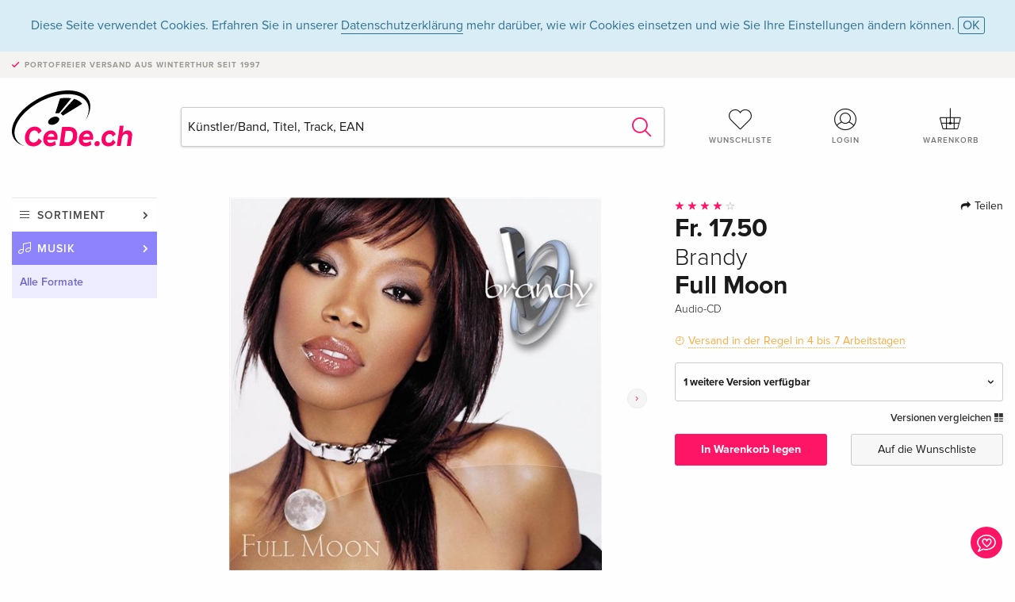

--- FILE ---
content_type: text/html;charset=utf-8
request_url: https://www.cede.ch/de/music/?branch=1&aid=100400163&view=detail&pid=1213
body_size: 9773
content:
<!doctype html>
<html class="no-js env-production" lang="de">
<head>
<!-- Global Meta Tags -->
<meta charset="utf-8"/>
<meta http-equiv="x-ua-compatible" content="ie=edge">
<meta name="viewport" content="width=device-width, initial-scale=1.0">
<meta name='viewport' content='initial-scale=1, viewport-fit=cover'>
<meta name="description" content="">
<title>Full Moon von Brandy - CeDe.ch</title>
<link rel="stylesheet" type="text/css" href="/assets/css/app.css?v=20241108">
<link rel="canonical" href="https://www.cede.ch/de/music/?view=detail&aid=100400163" />
<!-- facebook & Google+ Open Graph Tags-->
<meta property="og:title" content="Full Moon von Brandy" />
<meta property="og:type" content="website" />
<meta property="og:url" content="https://www.cede.ch/de/music/?view=detail&aid=100400163" />
<meta property="og:image" content="https://blob.cede.ch/catalog/100400000/100400163_1_92.jpg?v=1" />
<!-- Twitter Card-->
<meta name="twitter:card" content="summary_large_image">
<meta name="twitter:site" content="@cedeshopag">
<meta name="twitter:title" content="Full Moon von Brandy">
<meta name="twitter:image" content="https://blob.cede.ch/catalog/100400000/100400163_1_92.jpg?v=1">
<!-- Icons -->
<link rel="apple-touch-icon" sizes="57x57" href="/assets/img/apple-icon-57x57.png">
<link rel="apple-touch-icon" sizes="60x60" href="/assets/img/apple-icon-60x60.png">
<link rel="apple-touch-icon" sizes="72x72" href="/assets/img/apple-icon-72x72.png">
<link rel="apple-touch-icon" sizes="76x76" href="/assets/img/apple-icon-76x76.png">
<link rel="apple-touch-icon" sizes="114x114" href="/assets/img/apple-icon-114x114.png">
<link rel="apple-touch-icon" sizes="120x120" href="/assets/img/apple-icon-120x120.png">
<link rel="apple-touch-icon" sizes="144x144" href="/assets/img/apple-icon-144x144.png">
<link rel="apple-touch-icon" sizes="152x152" href="/assets/img/apple-icon-152x152.png">
<link rel="apple-touch-icon" sizes="180x180" href="/assets/img/apple-icon-180x180.png">
<link rel="icon" type="image/png" sizes="192x192" href="/assets/img/android-icon-192x192.png">
<link rel="icon" type="image/png" sizes="32x32" href="/assets/img/favicon-32x32.png">
<link rel="icon" type="image/png" sizes="96x96" href="/assets/img/favicon-96x96.png">
<link rel="icon" type="image/png" sizes="16x16" href="/assets/img/favicon-16x16.png">
<meta name="msapplication-TileColor" content="#ffffff">
<meta name="msapplication-TileImage" content="/assets/img/ms-icon-144x144.png">
<meta name="theme-color" content="#ffffff">
<link rel="icon" href="/assets/img/favicon.ico">
</head>
<body id="top" data-magellan-target="top">
<span class="feedback"><a href="#" data-open="contact-form"><img src="/assets/img/cede-feedback-icon.svg" alt="Feedback zum Shop?"></a></span>
<div class="reveal" id="contact-form" data-reveal>
<h3>Nimm mit uns Kontakt auf!</h3>
<p>Hast du Fragen, Tipps, Lob oder Kritik? Deine Rückmeldung hilft uns, CeDe.ch noch besser zu machen. Wir freuen uns deshalb über jede Nachricht und beantworten alle E-Mails schnell, kompetent und gerne. Vielen Dank!</p>
<form method="post" action="?method=sendContactForm" id="main-contact" class="ajax inline-form">
<label>
<span class="input-label">Vorname <span>*</span></span>
<input type="text" name="firstname" value="" required>
<span class="input-error"></span>
</label>
<label>
<span class="input-label">Nachname <span>*</span></span>
<input type="text" name="lastname" value="" required>
<span class="input-error"></span>
</label>
<label>
<span class="input-label">E-Mail <span>*</span></span>
<input type="email" name="email" value="" required>
<span class="input-error"></span>
</label>
<label>
<span class="input-label">Kundennummer</span>
<input type="text" name="kundennummer" value="">
<span class="input-error"></span>
</label>
<label>
<span class="input-label">Bestellnummer</span>
<input type="text" name="ordernr">
<span class="input-error"></span>
</label>
<label>
<span class="input-label">Thema</span>
<select name="subject">
<option value="">Bitte wählen...</option>
<option value="article">Frage zu einem Artikel</option>
<option value="order">Frage zu einer Bestellung</option>
<option value="invoice">Frage zu einer Rechnung (Buchhaltung)</option>
<option value="shop">Frage / Feedback zum Shop (Bedienung/Technik)</option>
<option value="other">anderes</option>
</select>
<span class="input-error"></span>
</label>
<label>
<span class="input-label">Nachricht <span>*</span></span>
<textarea name="message" rows="5" placeholder="Deine Nachricht an uns…" maxlength="4000" required></textarea>
</label>
<input name="navigator" type="hidden">
<div class="ajaxresponse">
<div class="message-box info">
<i class="cd cd-info-circle"></i> Dieses Formular sendet neben der aktuellen URL im Shop technische Details zu deinem Browser an uns. Das hilft uns ggf. dein Feedback besser zu verstehen. Detailierte Informationen dazu findest du in unserer
<a href="/de/cms/?trgt=privacy">Datenschutzerklärung</a>.
</div>
</div>
<div class="grid-x grid-margin-x">
<div class="small-12 medium-6 cell">
<a class="button unobtrusive expanded" data-close>Schliessen</a>
</div>
<div class="small-12 medium-6 cell">
<script src='https://www.google.com/recaptcha/api.js?render=6Ld4PXUUAAAAADJ8fn0-nCd8na-T1vHZSfSyLLeQ&onload=grccheck&render=explicit'></script>
<button type="submit" class="button expanded js-enable" data-grc-sitekey="6Ld4PXUUAAAAADJ8fn0-nCd8na-T1vHZSfSyLLeQ" data-grc-action="support" disabled>Senden</button>
</div>
<div class="small-12 cell">
<p class="terms-and-conditions"><small>Mit dem Absenden dieses Formulars erklärst du dich mit unseren <a href="/de/cms/?trgt=privacy" rel="nofollow" target="_blank">Datenschutzbestimmungen</a> einverstanden.</small></p>
</div>
</div>
</form>
<button class="close-button" data-close aria-label="Schliessen" type="button">
<span aria-hidden="true">&times;</span>
</button>
</div>
<header>
<div class="message-box info persistent" id="cookieAgree">
<div class="grid-container">
<p>Diese Seite verwendet Cookies. Erfahren Sie in unserer <a href="/de/cms/?trgt=privacy">Datenschutzerklärung</a> mehr darüber, wie wir Cookies einsetzen und wie Sie Ihre Einstellungen ändern können. <a href="#" class="agree close-message-box">OK</a></p>
</div>
</div>
<div class="advantages">
<div class="grid-container">
<div class="grid-x">
<div class="small-10 cell">
<p>Portofreier Versand<span> aus Winterthur seit 1997</span></p>
</div>
<div class="small-2 cell text-right">
</div>
</div>
</div>
</div>
<div class="grid-container service-nav">
<div class="grid-x grid-margin-x">
<div class="small-4 cell">
<a href="/de/" class="mobile-logo">
<img src="/assets/img/cede-logo-ch.svg" alt="CeDe.ch" title="LIVE-B33-CF">
</a>
</div>
<div class="small-8 cell text-right">
<a href="#" id="show-profile-nav"><i class="cd cd-nav-mein-profil-16"></i></a>
<a href="/de/login/?trgt=wishlist"><i class="cd cd-nav-hear-o-16"></i></a>
<a href="#" class="showcart"><i class="cd cd-nav-basket-16"></i></a>
<a href="#" id="show-main-nav"><i class="cd cd-nav-menu-16"></i></a>
</div>
</div>
</div>
<div class="logo-search-shorts">
<div class="grid-container">
<div class="grid-x grid-margin-x align-bottom">
<div class="large-2 cell logo">
<a href="/de/">
<img class="align-self-bottom" src="/assets/img/cede-logo-ch.svg" alt="CeDe.ch" title="LIVE-B33-CF">
</a>
</div>
<div class="small-12 large-6 cell">
<form id="search" action="/de/music/" method="get" data-ac-source="?method=autocomplete&branch=1&subbranch=0">
<input type="hidden" name="branch" value="1">
<input type="hidden" name="branch_sub" value="0">
<input type="search" name="search" id="shopsearch" placeholder="Künstler/Band, Titel, Track, EAN" value="" required>
<button type="submit" class="search-submit"><i class="cd cd-search"></i></button>
</form>
</div>
<div class="large-4 cell shorts">
<div class="grid-x">
<div class="small-3 large-4 cell wishlist">
<a href="/de/login/?trgt=wishlist"><i class="cd cd-basket-main-262"></i>Wunschliste</a>
</div>
<div class="small-3 large-4 cell myaccount">
<a href="/de/login/"><i class="cd cd-konto-main-26"></i>Login</a>
</div>
<div class="small-3 large-4 cell cart">
<a href="#" class="showcart"><i class="cd cd-basket-main-26"></i>Warenkorb</a>
</div>
</div>
</div>
</div>
</div>
</div>
<div id="embedded-cart">
</div>
</header>
<div class="grid-container main-content">
<div class="grid-x grid-margin-x">
<div class="large-2 nav-container cell">
<nav class="sub">
<ul>
<li class="assortment has-subnav"><a href="#">Sortiment</a>
<ul>
<li class="music"><a href="/de/music/">Musik</a>
<li class="movies"><a href="/de/movies/">Filme</a></li>
<li class="games"><a href="/de/games/">Games</a></li>
<li class="books"><a href="/de/books/">Bücher</a></li>
<li class="merch"><a href="/de/merchandise/">Merchandise</a></li>
<li class="toys"><a href="/de/toys/">Spielwaren</a></li>
<li class="accessories"><a href="/de/equipment/">Zubehör</a></li>
<li class="cbd"><a href="/de/cbd/">CBD</a></li>
<li class="software"><a href="/de/software/">Software</a></li>
<li class="adults"><a href="/de/movies/?view=home&amp;branch=99&amp;branch_sub=0">18+</a></li>
<li class="cms-giftcards"><a href="/de/cms/?trgt=vouchers">CeDe Gutscheine</a></li>
</ul>
</li>
<li class="music has-subnav"><a href="#">Musik</a>
<ul>
<li><a href="/de/music/?view=home&amp;branch=1&amp;branch_sub=0">Alle Formate</a></li><li><a href="/de/music/?view=home&amp;branch=1&amp;branch_sub=1">CD</a></li><li><a href="/de/music/?view=home&amp;branch=1&amp;branch_sub=4">Vinyl</a></li><li><a href="/de/music/?view=home&amp;branch=1&amp;branch_sub=2">Swiss</a></li><li><a href="/de/music/?view=home&amp;branch=1&amp;branch_sub=3">Classic</a></li><li><a href="/de/music/?view=home&amp;branch=1&amp;branch_sub=6">Kinderprogramm</a></li><li><a href="/de/music/?view=home&amp;branch=1&amp;branch_sub=9">Konzert-DVD/Blu-ray</a></li>
</ul>
</li>
<li class="music-current"><a href="/de/music/?view=home&amp;branch=1&amp;branch_sub=0">Alle Formate</a>
</li>	
</ul>
</nav>
</div>
<div class="small-12 large-10 cell">
<section>
<div class="product-page">
<div class="grid-x grid-margin-x align-center product-page-packshot-meta-box">
<div class="small-7 medium-6 large-7 cell text-center product-page-packshot">
<div class="packshot-container">
<div class="owl-carousel owl-theme packshot-carousel"><a href="https://blob.cede.ch/catalog/100400000/100400163_1_92.jpg?v=1" data-fancybox="media">
<img src="https://blob.cede.ch/catalog/100400000/100400163_1_92.jpg?v=1" id="primary-packshot" alt="Brandy&#x20;-&#x20;Full&#x20;Moon"/>
</a><a href="https://blob.cede.ch/catalog/100400000/100400163_2_92.jpg?v=1" data-fancybox="media">
<img src="https://blob.cede.ch/catalog/100400000/100400163_2_92.jpg?v=1">
</a></div>
</div>
<p class="media-link">
<a href="#media-1">2 Bilder</a>
</p>
</div>
<div class="small-12 medium-6 large-5 cell product-page-meta">
<div class="grid-x grid-margin-x">
<div class="small-8 cell product-page-rating-stars">
<p data-magellan data-animation-easing="swing">
<a href="#reviews">
<i class="cd cd-star"></i>
<i class="cd cd-star"></i>
<i class="cd cd-star"></i>
<i class="cd cd-star"></i>
<i class="cd cd-star-o"></i>
</a>
</p>
</div>
<div class="small-4 cell text-right product-page-share">
<p><span id="sharing-success" aria-haspopup="true" class="has-tip left" data-disable-hover="true" tabindex="1" title="URL wurde in die Zwischenablage kopiert!" data-tooltip data-click-open="false" data-h-offset="5"><span class="sharing" data-clipboard-text="https://www.cede.ch/go/?aid=100400163&lang=de"><i class="cd cd-share"></i> Teilen</span></span></p>
</div>
</div>
<div class="grid-x">
<div class="small-12 cell">
<p class="price">Fr. 17.50</p>
<h2 class="byline">Brandy</h2>
<h1 class="title">Full Moon</h1>
<p class="language-format">
<span>Audio-CD</span>
</p>
<p class="icon-textinfo deferred"><span aria-haspopup="true" class="has-tip" data-disable-hover="false" tabindex="1" title="Wird bei unserem Lieferanten bestellt. Versand erfolgt in der Regel in 4 bis 7 Arbeitstagen (MO bis FR, ohne Feiertage). Diese Information beruht auf Vorabinformationen unserer Lieferanten und kann in den allermeisten Fällen eingehalten werden. Die Angabe ist ohne Gewähr." data-tooltip>Versand in der Regel in 4 bis 7 Arbeitstagen</span></p>
<div class="edition-selector">
<div class="product-page-edition-box items-2">
<div class="grid-x">
<div class="small-11 cell"><strong>1 weitere Version verfügbar</strong></div>
<div class="small-1 cell text-right"><i class="cd cd-angle-down"></i></div>
</div>
<div class="grid-x edition selected" data-packshot="https://blob.cede.ch/catalog/100400000/100400163_1_92.jpg?v=1">
<div class="small-9 cell">
<a href="?view=detail&amp;branch_sub=0&amp;branch=1&amp;aid=100400163&formatgroup=28">
<span class="edition-title">
Standard Edition &mdash; (ausgewählt)
</span>
</a>
</div>
<div class="small-2 cell text-right">
Fr. 17.50
</div>
<div class="small-1 cell text-right">
<i class="cd cd-clock-o"></i>
</div>
</div>
<div class="grid-x edition" data-packshot="/assets/img/no-pic-product-tile.png">
<div class="small-9 cell">
<a href="?view=detail&amp;branch_sub=0&amp;branch=1&amp;aid=100417074&formatgroup=28">
<span class="edition-title">
Limited Edition
</span>
</a>
</div>
<div class="small-2 cell text-right out-of-stock">vergriffen</div>
<div class="small-1 cell text-right"><i class="cd cd-ban"></i></div>
</div>
</div>
</div>
<p class="compare hide-for-small-only"><a href="?view=otherVersionsCompare&amp;product_id=1467254&amp;sort=10&amp;branch=1&amp;from_id=100400163">Versionen vergleichen <i class="cd cd-compare"></i></a></p>
</div>
</div>
<div class="grid-x grid-margin-x">
<div class="small-12 cell btn-ajaxresponse"></div>
</div>
<div class="grid-x grid-margin-x">
<div class="small-12 large-6 cell">
<button class="button expanded add-to-cart" data-action="add-to-cart" data-method="addToCart" data-aid="100400163" data-in-stock="0">In Warenkorb legen</button>
</div>
<div class="small-12 large-6 cell">
<button class="button expanded unobtrusive add-to-wishlist" data-action="add-to-wishlist" data-method="addToWishlist" data-aid="100400163">Auf die Wunschliste</button>
</div>
</div>
</div>
</div>
<div class="grid-x grid-margin-x">
<div class="large-7 small-12 cell">
<p class="section-heading">Beschreibung</p>
</div>
<div class="large-5 small-12 cell">
<div class="product-page-product-details-table">
<p class="section-heading">Produktdetails</p>
<table>
<tr>
<td>Interpreten</td>
<td>
<a href="?view=person&amp;branch_sub=0&amp;person_id=35703&amp;branch=1">Brandy</a>
</td>
</tr><tr><td colspan="2" class="separator">&nbsp;</td></tr>
<tr>
<td>
Genre
</td>
<td>
<a class="style-2" href="?branch_sub=0&amp;genre_id=496&amp;branch=1">Disco, Funk, R&B</a>
<br/>
</td>
</tr>
<tr>
<td>Inhalt</td>
<td>
CD
</td>
</tr>
<tr>
<td>Erscheinungsdatum</td>
<td>22.02.2002</td>
</tr>
<tr><td colspan="2" class="separator">&nbsp;</td></tr>
</table>
</div>
</div>
</div>
</div>
</section>
<section id="player">
<div class="grid-x grid-margin-x small-up-1 medium-up-1 large-up-2">
<div class="cell">
<div class="audioplayer">
<p class="section-heading">Tracks </p>
<div class="grid-x grid-margin-x track active paused" data-audiofile="https://blob.cede.ch/audio/mp3/265000/265849_1_1.mp3" data-trackid="1941497">
<div class="small-1 cell"><i class="cd cd-play"></i></div>
<div class="small-1 cell text-right tracknumber">1.</div>
<div class="small-8 cell trackname">B Rocka Intro </div>
<div class="small-2 cell text-right duration">1:19</div>
</div>
<div class="grid-x grid-margin-x track active paused" data-audiofile="https://blob.cede.ch/audio/mp3/265000/265849_1_2.mp3" data-trackid="1941498">
<div class="small-1 cell"><i class="cd cd-play"></i></div>
<div class="small-1 cell text-right tracknumber">2.</div>
<div class="small-8 cell trackname">Full Moon </div>
<div class="small-2 cell text-right duration">4:08</div>
</div>
<div class="grid-x grid-margin-x track active paused" data-audiofile="https://blob.cede.ch/audio/mp3/265000/265849_1_3.mp3" data-trackid="1941499">
<div class="small-1 cell"><i class="cd cd-play"></i></div>
<div class="small-1 cell text-right tracknumber">3.</div>
<div class="small-8 cell trackname">I Thought </div>
<div class="small-2 cell text-right duration">4:29</div>
</div>
<div class="grid-x grid-margin-x track active paused" data-audiofile="https://blob.cede.ch/audio/mp3/265000/265849_1_4.mp3" data-trackid="1941500">
<div class="small-1 cell"><i class="cd cd-play"></i></div>
<div class="small-1 cell text-right tracknumber">4.</div>
<div class="small-8 cell trackname">When You Touch Me </div>
<div class="small-2 cell text-right duration">5:42</div>
</div>
<div class="grid-x grid-margin-x track active paused" data-audiofile="https://blob.cede.ch/audio/mp3/265000/265849_1_5.mp3" data-trackid="1941501">
<div class="small-1 cell"><i class="cd cd-play"></i></div>
<div class="small-1 cell text-right tracknumber">5.</div>
<div class="small-8 cell trackname">Like This </div>
<div class="small-2 cell text-right duration">4:32</div>
</div>
<div class="grid-x grid-margin-x track active paused" data-audiofile="https://blob.cede.ch/audio/mp3/265000/265849_1_6.mp3" data-trackid="1941502">
<div class="small-1 cell"><i class="cd cd-play"></i></div>
<div class="small-1 cell text-right tracknumber">6.</div>
<div class="small-8 cell trackname">All In Me </div>
<div class="small-2 cell text-right duration">4:00</div>
</div>
<div class="grid-x grid-margin-x track active paused" data-audiofile="https://blob.cede.ch/audio/mp3/265000/265849_1_7.mp3" data-trackid="1941503">
<div class="small-1 cell"><i class="cd cd-play"></i></div>
<div class="small-1 cell text-right tracknumber">7.</div>
<div class="small-8 cell trackname">Apart </div>
<div class="small-2 cell text-right duration">4:27</div>
</div>
<div class="grid-x grid-margin-x track active paused" data-audiofile="https://blob.cede.ch/audio/mp3/265000/265849_1_8.mp3" data-trackid="1941504">
<div class="small-1 cell"><i class="cd cd-play"></i></div>
<div class="small-1 cell text-right tracknumber">8.</div>
<div class="small-8 cell trackname">Can We </div>
<div class="small-2 cell text-right duration">4:43</div>
</div>
<div class="grid-x grid-margin-x track active paused" data-audiofile="https://blob.cede.ch/audio/mp3/265000/265849_1_9.mp3" data-trackid="1941505">
<div class="small-1 cell"><i class="cd cd-play"></i></div>
<div class="small-1 cell text-right tracknumber">9.</div>
<div class="small-8 cell trackname">What About Us? </div>
<div class="small-2 cell text-right duration">4:10</div>
</div>
<div class="grid-x grid-margin-x track active paused" data-audiofile="https://blob.cede.ch/audio/mp3/265000/265849_1_10.mp3" data-trackid="1941506">
<div class="small-1 cell"><i class="cd cd-play"></i></div>
<div class="small-1 cell text-right tracknumber">10.</div>
<div class="small-8 cell trackname">Anybody </div>
<div class="small-2 cell text-right duration">4:55</div>
</div>
<div class="grid-x grid-margin-x track active paused" data-audiofile="https://blob.cede.ch/audio/mp3/265000/265849_1_11.mp3" data-trackid="1941507">
<div class="small-1 cell"><i class="cd cd-play"></i></div>
<div class="small-1 cell text-right tracknumber">11.</div>
<div class="small-8 cell trackname">Nothing </div>
<div class="small-2 cell text-right duration">4:48</div>
</div>
<div class="grid-x grid-margin-x track active paused" data-audiofile="https://blob.cede.ch/audio/mp3/265000/265849_1_12.mp3" data-trackid="1941508">
<div class="small-1 cell"><i class="cd cd-play"></i></div>
<div class="small-1 cell text-right tracknumber">12.</div>
<div class="small-8 cell trackname">It's Not Worth It </div>
<div class="small-2 cell text-right duration">4:23</div>
</div>
<div class="grid-x grid-margin-x track active paused" data-audiofile="https://blob.cede.ch/audio/mp3/265000/265849_1_13.mp3" data-trackid="1941509">
<div class="small-1 cell"><i class="cd cd-play"></i></div>
<div class="small-1 cell text-right tracknumber">13.</div>
<div class="small-8 cell trackname">He Is </div>
<div class="small-2 cell text-right duration">4:21</div>
</div>
<div class="grid-x grid-margin-x track active paused" data-audiofile="https://blob.cede.ch/audio/mp3/265000/265849_1_14.mp3" data-trackid="1941510">
<div class="small-1 cell"><i class="cd cd-play"></i></div>
<div class="small-1 cell text-right tracknumber">14.</div>
<div class="small-8 cell trackname">Come A Little Closer </div>
<div class="small-2 cell text-right duration">4:32</div>
</div>
<div class="grid-x grid-margin-x track active paused" data-audiofile="https://blob.cede.ch/audio/mp3/265000/265849_1_15.mp3" data-trackid="1941511">
<div class="small-1 cell"><i class="cd cd-play"></i></div>
<div class="small-1 cell text-right tracknumber">15.</div>
<div class="small-8 cell trackname">Love Wouldn't Count Me Out </div>
<div class="small-2 cell text-right duration">4:19</div>
</div>
<div class="grid-x grid-margin-x track active paused" data-audiofile="https://blob.cede.ch/audio/mp3/265000/265849_1_16.mp3" data-trackid="1941512">
<div class="small-1 cell"><i class="cd cd-play"></i></div>
<div class="small-1 cell text-right tracknumber">16.</div>
<div class="small-8 cell trackname">Wow </div>
<div class="small-2 cell text-right duration">4:12</div>
</div>
<div class="grid-x grid-margin-x track active paused" data-audiofile="https://blob.cede.ch/audio/mp3/265000/265849_1_17.mp3" data-trackid="1941513">
<div class="small-1 cell"><i class="cd cd-play"></i></div>
<div class="small-1 cell text-right tracknumber">17.</div>
<div class="small-8 cell trackname">Another Day In Paradise(Bonus Track) </div>
<div class="small-2 cell text-right duration">4:32</div>
</div>
</div>
</div>
</div>
</section>
<section class="cast-and-crew-box">
<div class="grid-x">
<div class="small-12 cell cast-and-crew-title">
<h3>Künstler</h3>
</div>
</div>
<div class="grid-x grid-margin-x cast-and-crew">
<div class="small-12 medium-6 large-8 cell">
<p class="section-heading">Interpreten</p>
<ul>
<li><a href="?view=person&amp;branch_sub=0&amp;person_id=35703&amp;branch=1"><img src="/assets/img/vcard-generic.jpg" alt="Brandy" > Brandy</a></li>
</ul>
</div>
<div class="small-12 medium-6 large-4 cell">
<p class="section-heading">
Genre
</p>
<ul>
<li class="no-pic"><a href="?branch_sub=0&amp;genre_id=496&amp;branch=1">Disco, Funk, R&B</a></li>
</ul>
</div>
</div>
</section>
<section id="reviews" class="reviews-box">
<div class="grid-x grid-margin-x">
<div class="small-12 large-8 cell reviews" id="sticky-rail">
<h3>Kundenrezensionen</h3>
<ul>
<li >
<p class="title">
<i class="cd cd-star"></i>
<i class="cd cd-star"></i>
<i class="cd cd-star"></i>
<i class="cd cd-star"></i>
<i class="cd cd-star"></i>
Full Moon
</p>
<p class="author">
Am <span class="date">06. Juni 2008</span> von <span class="name">andreas</span> geschrieben.
</p>
<p class="review-text">Wenn man zuerst das Album Never Say Never hört und dann Full Moon, merkt man, dass Brandy sich entwickelt hatte. Meiner Meinung nach hätte eigentlich jedes Lied von dieser CD die erste Single hätte sein können. <br />Es hatte rassige Nummern, wie auch tolle Baladen. Ohne zweifel hat sie eine umwerfende Stimme.<br /><br />Anspielungstipps: What Abou Us, I Thought, WOW.</p>
</li>
<li >
<p class="title">
<i class="cd cd-star"></i>
<i class="cd cd-star"></i>
<i class="cd cd-star"></i>
<i class="cd cd-star"></i>
<i class="cd cd-star"></i>
definitiv ihr grösstes meisterstück!
</p>
<p class="author">
Am <span class="date">22. März 2005</span> von <span class="name">moesha</span> geschrieben.
</p>
<p class="review-text">jede cd von brandy zeigt einen anderen lebensstil von ihr. von all diesen sowieso grossartigen alben ist dies meine absolute lieblingscd!nach über 2 jahren ist es immerwieder eine wohltat diese cd hervorzunehmen. sie ist zudem sehr geeignet um lautstark mitzusingen...</p>
</li>
<li >
<p class="title">
<i class="cd cd-star"></i>
<i class="cd cd-star"></i>
<i class="cd cd-star"></i>
<i class="cd cd-star"></i>
<i class="cd cd-star"></i>
grundlegend anders...
</p>
<p class="author">
Am <span class="date">01. Dezember 2004</span> von <span class="name">Nicolas</span> geschrieben.
</p>
<p class="review-text">ist full moon als das neue werk afrodisiac! denn bei full moon war noch rodney jerkins am werk und beim neuen kanye west und timbaland was man auch hört! wie auch immer beide alben gefallen mir extrem gut! neben denn singles ist it's not worth it und come a little closer total cool!</p>
</li>
<li >
<p class="title">
<i class="cd cd-star"></i>
<i class="cd cd-star"></i>
<i class="cd cd-star"></i>
<i class="cd cd-star"></i>
<i class="cd cd-star"></i>
Brandy Fever
</p>
<p class="author">
Am <span class="date">15. November 2002</span> von <span class="name">Mya</span> geschrieben.
</p>
<p class="review-text">Hi!<br />Ich wollt nur mal sagen das dieses Album echt der Hammer ist!!Je mehr man sie hört desto besser wird sie...Brandy hat einfach eine super stimme und das sie mitgeschrieben hat find ich auch super!!Weiter so Brandy!!!Du steigerst dich immer mehr!!!<br />-Brandy<br />-Never say never<br />und jetzt<br />-Full Moon<br />Wirklich ne reife leistung!!!<br /><br />Aaliyah Forever<br />Your Mya</p>
</li>
<li >
<p class="title">
<i class="cd cd-star"></i>
<i class="cd cd-star-o"></i>
<i class="cd cd-star-o"></i>
<i class="cd cd-star-o"></i>
<i class="cd cd-star-o"></i>
sehr gut
</p>
<p class="author">
Am <span class="date">25. Juni 2002</span> von <span class="name">k.c.,</span> geschrieben.
</p>
<p class="review-text">brandy hat eine tolle stimme. sie ist einfach der hammer...<br />das album full moon, ist einfach genial. vor allem gefällt mr der song nr. 11 (nothing) ihre stimme klingt dort SUPER... <br /><br />also ich würde diese cd nur weiter empfehlen</p>
</li>
<li class="hide">
<p class="title">
<i class="cd cd-star"></i>
<i class="cd cd-star"></i>
<i class="cd cd-star"></i>
<i class="cd cd-star"></i>
<i class="cd cd-star-o"></i>
schon wieder ich...
</p>
<p class="author">
Am <span class="date">29. April 2002</span> von <span class="name">ila</span> geschrieben.
</p>
<p class="review-text">also wenn es eine abhängigkeit gibt, dann diese cd...jetzt neuerdings gefällt mir das 16. lied WOW...je mehr ich sie höre, desto mehr gefallen sie mir.</p>
</li>
<li class="hide">
<p class="title">
<i class="cd cd-star"></i>
<i class="cd cd-star"></i>
<i class="cd cd-star"></i>
<i class="cd cd-star-o"></i>
<i class="cd cd-star-o"></i>
Hammer!!!
</p>
<p class="author">
Am <span class="date">13. April 2002</span> von <span class="name">ila</span> geschrieben.
</p>
<p class="review-text">ich liebe sie, ihre musik, ihre stimme...full moon,when u touch me, what about us (aber simon vegas-remix,boogiesoul remix) ist besser als, die nr.9, leider muss man die single kaufen, aber es lohnt sich, jede version ist einfach hammmmer!noch eins: never say never ist aber immer noch das beste album.</p>
</li>
<li class="hide">
<p class="title">
<i class="cd cd-star"></i>
<i class="cd cd-star"></i>
<i class="cd cd-star"></i>
<i class="cd cd-star"></i>
<i class="cd cd-star"></i>
FULL MOON
</p>
<p class="author">
Am <span class="date">20. März 2002</span> von <span class="name">EL TORO</span> geschrieben.
</p>
<p class="review-text">MICHAEL JACKSON HAT AUF DIESER CD EINEN KLEINEN GAST-AUFTRITT AUF TRACK NR. 12.(IT'S NOT WORTH IT). DIESE CD IST PRODUKTIONS-TECHNISCH WEGWEISEND! DIESE ART VON BEATS UND SOUNDS WERDEN IN NAHER ZUKUNFT DEN &quot;TON&quot; ANGEBEN. FUTURISTIC - R&amp;B STYLE!</p>
</li>
<li class="hide">
<p class="title">
<i class="cd cd-star"></i>
<i class="cd cd-star"></i>
<i class="cd cd-star"></i>
<i class="cd cd-star"></i>
<i class="cd cd-star-o"></i>
BRANDY vs FAITH EVANS
</p>
<p class="author">
Am <span class="date">08. März 2002</span> von <span class="name">doubleskew from dope shop</span> geschrieben.
</p>
<p class="review-text">Das Album von Faith Evans - Faithfully ist besser als das von Brandy!<br /><br />Aber Brandy ist auch sehr geil, nur ein wenig GIRLY-SOUND!</p>
</li>
<li class="hide">
<p class="title">
<i class="cd cd-star"></i>
<i class="cd cd-star"></i>
<i class="cd cd-star"></i>
<i class="cd cd-star"></i>
<i class="cd cd-star"></i>
Kein 0815
</p>
<p class="author">
Am <span class="date">05. März 2002</span> von <span class="name">Zoe</span> geschrieben.
</p>
<p class="review-text">Ein wirklich wunderschönes Album. Ich höre es sehr viel und immer wieder gerne.<br />Brandy du bist die Beste.</p>
</li>
<li class="hide">
<p class="title">
<i class="cd cd-star"></i>
<i class="cd cd-star"></i>
<i class="cd cd-star"></i>
<i class="cd cd-star"></i>
<i class="cd cd-star"></i>
HUERE GEIL!
</p>
<p class="author">
Am <span class="date">27. Februar 2002</span> von <span class="name">Daniela</span> geschrieben.
</p>
<p class="review-text">d'CD isch würkli mega geil, langsami Lieder hetts und au söttig, wo mega bouncet! :-) Vorallem s'Lied Nr. 14 isch de Hammer!</p>
</li>
<li class="hide">
<p class="title">
<i class="cd cd-star"></i>
<i class="cd cd-star"></i>
<i class="cd cd-star"></i>
<i class="cd cd-star"></i>
<i class="cd cd-star-o"></i>
Track Liste (not 100% sure)
</p>
<p class="author">
Am <span class="date">21. Februar 2002</span> von <span class="name">doubleskew</span> geschrieben.
</p>
<p class="review-text">1. Rocka Intro<br />2. Full Moon<br />3. I Thought<br />4. When you Touch me<br />5. Like This<br />6. All in Me<br />7. Apart<br />8. Can We<br />9. What About Us<br />10.Anybody<br />11.Nothing<br />12.It's not Worth<br />13.He Is<br />14.Come A little Closer<br />15.Love wouldn't count me out<br />16.Wow<br />17.Another Day in Paradise (feat. Ray J)</p>
</li>
<li class="hide">
<p class="title">
<i class="cd cd-star"></i>
<i class="cd cd-star"></i>
<i class="cd cd-star"></i>
<i class="cd cd-star"></i>
<i class="cd cd-star-o"></i>
wie immer..
</p>
<p class="author">
Am <span class="date">05. Februar 2002</span> von <span class="name">lova</span> geschrieben.
</p>
<p class="review-text">...produzierte darkchild hammer geile lieder...brandy singt wie gewohnt super...und die lieder sind nichts neues aber trotzdem gut.....bin zufrieden! :)</p>
</li>
<li class="hide">
<p class="title">
<i class="cd cd-star"></i>
<i class="cd cd-star"></i>
<i class="cd cd-star"></i>
<i class="cd cd-star"></i>
<i class="cd cd-star-o"></i>
ila
</p>
<p class="author">
Am <span class="date">25. Januar 2002</span> von <span class="name">incila</span> geschrieben.
</p>
<p class="review-text">Seit ich sie kennenlernen durfte,lieb ich sie noch mehr.Mit ihrer natürlichen Art schafft sie's sehr weit.Weiter so brandy,we love u.Incila</p>
</li>
<li class="hide">
<p class="title">
<i class="cd cd-star"></i>
<i class="cd cd-star-o"></i>
<i class="cd cd-star-o"></i>
<i class="cd cd-star-o"></i>
<i class="cd cd-star-o"></i>
gut besser BRANDY
</p>
<p class="author">
Am <span class="date">18. Januar 2002</span> von <span class="name">Romel</span> geschrieben.
</p>
<p class="review-text">Wer ihre neue single kennt muss ihr album einfach lieben sie ist die beste</p>
</li>
<li class="hide">
<p class="title">
<i class="cd cd-star"></i>
<i class="cd cd-star-o"></i>
<i class="cd cd-star-o"></i>
<i class="cd cd-star-o"></i>
<i class="cd cd-star-o"></i>
Well waitin Girl
</p>
<p class="author">
Am <span class="date">31. August 2001</span> von <span class="name">Crozz City</span> geschrieben.
</p>
<p class="review-text">It must be a banger. Its Brandy. We love you</p>
</li>
</ul>
<a href="#" class="show-all-reviews">Alle Bewertungen anzeigen <i class="cd cd-angle-down"></i></a>
</div>
<div class="small-12 large-4 cell write-review">
<div class="sticky" data-sticky data-top-anchor="sticky-rail:top" data-btm-anchor="sticky-rail:bottom" data-sticky-on="large">
<div class="write-box">
<h4 id="reviews" data-magellan-target="reviews">Schreibe eine Rezension</h4>
<p>Top oder Flop? Schreibe deine eigene Rezension.</p>
<button class="button expanded show-form no-margin">Bewertung verfassen</button>
<form id="review-form" action="?method=sendReview" method="post" class="ajax">
<p><i class="cd cd-info-circle"></i> <strong>Für Mitteilungen an CeDe.ch kannst du das <a href="#" data-open="contact-form">Kontaktformular</a> benutzen.</strong></p>
<label id="name"><span class="input-label">Dein Name <span class="required">*</span></span>
<input type="text" name="name" maxlength="50" required>
<span class="input-error"></span>
</label>
<label id="rating"><span class="input-label">Deine Bewertung <span class="required">*</span></span>
<select name="rating" required>
<option value="">Wie viele Sterne vergibst du?</option>
<option value="1">1 Stern — gefällt mir nicht</option>
<option value="2">2 Sterne — nicht schlecht</option>
<option value="3">3 Sterne — gut</option>
<option value="4">4 Sterne — sehr gut</option>
<option value="5">5 Sterne — ausgezeichnet</option>
</select>
<span class="input-error"></span>
</label>
<label id="title"><span class="input-label">Der Titel deiner Rezension <span class="required">*</span></span>
<input type="text" name="title" maxlength="100" required>
<span class="input-error"></span>
</label>
<label id="comment"><span class="input-label">Möchtest du noch etwas dazu sagen?</span>
<textarea name="comment" rows="5" maxlength="4000"></textarea>
<span class="input-error"></span>
</label>
<input type="hidden" name="aid" value="100400163">
<div class="ajaxresponse">
<div class="message-box info">
<i class="cd cd-info-circle"></i> Die mit <span class="required">*</span> markierten Eingabefelder müssen zwingend ausgefüllt werden.
</div>
</div>
<button class="button expanded no-margin js-enable" type="submit" disabled>Speichern</button>
<p class="terms-and-conditions"><small>Mit dem Absenden dieses Formulars erklärst du dich mit unseren <a href="/de/cms/?trgt=privacy" rel="nofollow" target="_blank">Datenschutzbestimmungen</a> einverstanden.</small></p>
</form>
</div>
</div>
</div>
</div>
</section>
<script type="application/ld+json">
{
"@context": "http://schema.org/",
"@type": "Product",
"name": "Full Moon von Brandy",
"image": "https://blob.cede.ch/catalog/100400000/100400163_1_92.jpg?v=1",
"mpn": "100400163",
"aggregateRating": {
"@type": "AggregateRating",
"ratingValue": "3.8125",
"reviewCount": "16"
},
"offers": {
"@type": "Offer",
"priceCurrency": "CHF",
"price": "17.50",
"availability": "http://schema.org/InStock",
"url": "https://www.cede.ch/de/music/?view=detail&aid=100400163",
"shippingDetails": {
"@type": "OfferShippingDetails",
"deliveryTime": {
"@type": "ShippingDeliveryTime",
"handlingTime": {
"@type": "QuantitativeValue",
"minValue": 4,
"maxValue": 7,
"unitCode": "d"
},
"transitTime": {
"@type": "QuantitativeValue",
"minValue": 1,
"maxValue": 1,
"unitCode": "d"
}
},
"shippingRate": {
"@type": "MonetaryAmount",
"value": 0,
"currency": "CHF"
},
"shippingDestination":{
"@type": "DefinedRegion",
"addressCountry": ["CH", "LI"]
}
},
"seller": {
"@type": "Organization",
"name": "CeDe Shop AG"
}
}
}
</script>
</div>
</div>
</div>
<div id="mobile-profile-nav">
<div class="grid-x grid-margin-x align-middle mobile-navigation-wrapper">
<div class="small-10 small-offset-1 medium-8 medium-offset-2 cell mobile-navigation-inner">
<ul>
<li class="my-profile has-subnav"><a href="#">Profil</a>
<ul>
<li><a href="/de/mein-account/?trgt=profile">Benutzerkonto</a></li>
<li><a href="/de/mein-account/?trgt=addresses">Adressen</a></li>
<li><a href="/de/mein-account/?trgt=agecheck">Altersprüfung</a></li>
</ul>
</li>
<li class="my-orders has-subnav"><a href="#">Bestellungen</a>
<ul>
<li><a href="/de/mein-account/?trgt=orders">Bestellstatus</a></li>
<li><a href="/de/mein-account/?trgt=ebooks">E-Books Download</a></li>
</ul>
</li>
<li class="my-wallet has-subnav"><a href="#">Dein Portemonnaie</a>
<ul>
<li><a href="/de/mein-account/?trgt=balance">Guthaben</a></li>
<li><a href="/de/mein-account/?trgt=vouchers">Gutschein einlösen</a></li>
<li><a href="/de/mein-account/?trgt=creditcards">Zahlungsmittel</a></li>
</ul>
</li>
<li class="my-shop has-subnav"><a href="#">Dein Shop</a>
<ul>
<li><a href="/de/mein-account/?trgt=wishlist">Wunschliste</a></li>
<li><a href="/de/mein-account/?trgt=newsletter">Newsletter</a></li>
</ul>
</li>
<li class="my-research"><a href="/de/mein-account/?trgt=research">Recherchedienst</a></li>
</ul>
</div>
</div>
<button class="close-button">&times;</button>
</div>
<div id="mobile-main-nav">
<div class="grid-x grid-margin-x align-middle mobile-navigation-wrapper">
<div class="small-10 small-offset-1 medium-8 medium-offset-2 cell mobile-navigation-inner">
<ul>
<li class="assortment has-subnav"><a href="#">Sortiment</a>
<ul>
<li class="music"><a href="/de/music/">Musik</a>
<li class="movies"><a href="/de/movies/">Filme</a></li>
<li class="games"><a href="/de/games/">Games</a></li>
<li class="books"><a href="/de/books/">Bücher</a></li>
<li class="merch"><a href="/de/merchandise/">Merchandise</a></li>
<li class="toys"><a href="/de/toys/">Spielwaren</a></li>
<li class="accessories"><a href="/de/equipment/">Zubehör</a></li>
<li class="cbd"><a href="/de/cbd/">CBD</a></li>
<li class="software"><a href="/de/software/">Software</a></li>
<li class="adults"><a href="/de/movies/?view=home&amp;branch=99&amp;branch_sub=0">18+</a></li>
<li class="cms-giftcards"><a href="/de/cms/?trgt=vouchers">CeDe Gutscheine</a></li>
</ul>
</li>
<li class="music has-subnav"><a href="#">Musik</a>
<ul>
<li><a href="/de/music/?view=home&amp;branch=1&amp;branch_sub=0">Alle Formate</a></li><li><a href="/de/music/?view=home&amp;branch=1&amp;branch_sub=1">CD</a></li><li><a href="/de/music/?view=home&amp;branch=1&amp;branch_sub=4">Vinyl</a></li><li><a href="/de/music/?view=home&amp;branch=1&amp;branch_sub=2">Swiss</a></li><li><a href="/de/music/?view=home&amp;branch=1&amp;branch_sub=3">Classic</a></li><li><a href="/de/music/?view=home&amp;branch=1&amp;branch_sub=6">Kinderprogramm</a></li><li><a href="/de/music/?view=home&amp;branch=1&amp;branch_sub=9">Konzert-DVD/Blu-ray</a></li>
</ul>
</li>
<li class="music-current"><a href="/de/music/?view=home&amp;branch=1&amp;branch_sub=0">Alle Formate</a>
</li>	
</ul>
</div>
</div>
<button class="close-button">&times;</button>
</div>
<footer>
<div class="grid-container">
<div class="grid-x grid-margin-x">
<div class="small-12 cell">
<img class="logo" src="/assets/img/cede-logo-ch.svg">
</div>
</div>
<div class="grid-x grid-padding-x footer-areas">
<div class="small-6 medium-3 cell">
<p class="title">Folge uns auf Facebook</p>
<ul>
<li><a href="https://www.facebook.com/cedeshop" target="_blank">CeDe.ch – die offizielle Seite</a></li>
<li><a href="https://www.facebook.com/CedeRockMetal" target="_blank">Rock & Metal Heads</a></li>
<li><a href="https://www.facebook.com/lettherebemusiccede" target="_blank" target="_blank">Let there be music</a></li>
<li><a href="https://www.facebook.com/CedeVinylLover" target="_blank">Vinyl Lovers</a></li>
<li><a href="https://www.facebook.com/filmundserienfreaks" target="_blank">Film- und Serienfreaks</a></li>
<li><a href="https://www.facebook.com/CeDeGameFreaks" target="_blank">Game Freaks</a></li>
<li><a href="https://www.facebook.com/Cedech-Book-Lovers-164773363685195" target="_blank">Book Lovers</a></li>
</ul>
</div>
<div class="small-6 medium-3 cell">
<p class="title">Info</p>
<ul>
<li><a href="/de/cms/?trgt=contact">Kontakt & Impressum</a></li>
<li><a href="/de/cms/?trgt=portrait">Firmenportrait</a></li>
<li><a href="/de/cms/?trgt=agb">AGB</a></li>
<li><a href="/de/cms/?trgt=privacy">Datenschutz</a></li>
<li><a href="/de/cms/?trgt=jobs">Stellenangebote</a></li>
<li><a href="/de/cms/?trgt=partner">Partner-/Affiliate-Programm</a></li>
<li><a href="/de/registration/">Registrieren</a></li>
<li><a href="/de/cms/?trgt=vouchers">CeDe Gutscheine kaufen</a></li>
</ul>
</div>
<div class="small-6 medium-3 cell">
<p class="title">Sortiment</p>
<ul>
<li><a href="/de/music/">Musik</a></li>
<li><a href="/de/movies/">Filme</a></li>
<li><a href="/de/games/">Games</a></li>
<li><a href="/de/books/">Bücher</a></li>
<li><a href="/de/merchandise/">Merchandise</a></li>
<li><a href="/de/toys/">Spielwaren</a></li>
<li><a href="/de/equipment/">Zubehör</a></li>
<li><a href="/de/cbd/">CBD</a></li>
<li><a href="/de/software/">Software</a></li>
<li><a href="/de/movies/?view=home&branch=99&branch_sub=0">18+</a></li>
</ul>
</div>
<div class="small-6 medium-3 cell">
<p class="title">Online-Hilfe</p>
<ul>
<li><a href="/de/cms/?trgt=faq">Häufig gestellte Fragen (FAQ)</a></li>
<li><a href="/de/cms/?trgt=faq&id=351">Kann ich Ware zurücksenden?</a></li>
</ul>
<p class="title">Sprache</p>
<form method="get" action="/" id="lang">
<select name="rememberLang">
<option value="de" selected>Deutsch</option>
<option value="fr" >Français</option>
<option value="it" >Italiano</option>
<option value="en" >English</option>
</select>
</form>
<p class="title">Zahlungsmöglichkeiten</p>
<ul class="payment-icons">
<li><img src="/assets/img/payment-icon-grey-mastercard.svg"></li>
<li><img src="/assets/img/payment-icon-grey-postfinance.svg"></li>
<li><img src="/assets/img/payment-icon-grey-visa.svg"></li>
<li><img src="/assets/img/payment-icon-grey-twint.svg"></li>
<li><img src="/assets/img/payment-icon-grey-invoice-de.svg"></li>
</ul>
</div>
</div>
<div class="grid-x grid-padding-x">
<div class="small-12 cell text-center">
<a href="https://handelsverband.swiss/" target="_blank">
<img class="vsv" src="/assets/img/vsv-logo.png" alt="Verband des Schweizerischen Versandhandels">
</a>
</div>
</div>
<div class="grid-x grid-margin-x">
<div class="small-12 cell">
<p class="copyright">Made with <i class="cd cd-heart"></i> in Winterthur &mdash; &copy; 2026 CeDe-Shop AG</p>
</div>
</div>
</div>
</footer>
<script src="/assets/js/app.js?v=20241114" type="application/javascript"></script>
<!-- Google tag (gtag.js) -->
<script async src="https://www.googletagmanager.com/gtag/js?id=G-WSYQYD6QTK"></script>
<script>
window.dataLayer = window.dataLayer || [];
function gtag(){dataLayer.push(arguments);}
gtag('js', new Date());
gtag('config', 'G-WSYQYD6QTK');
/* google ads config */
gtag('config', 'AW-1070242929');
</script>
</body>
</html>


--- FILE ---
content_type: text/html; charset=utf-8
request_url: https://www.google.com/recaptcha/api2/anchor?ar=1&k=6Ld4PXUUAAAAADJ8fn0-nCd8na-T1vHZSfSyLLeQ&co=aHR0cHM6Ly93d3cuY2VkZS5jaDo0NDM.&hl=en&v=PoyoqOPhxBO7pBk68S4YbpHZ&size=invisible&anchor-ms=20000&execute-ms=30000&cb=m1bj33ld4dn
body_size: 48670
content:
<!DOCTYPE HTML><html dir="ltr" lang="en"><head><meta http-equiv="Content-Type" content="text/html; charset=UTF-8">
<meta http-equiv="X-UA-Compatible" content="IE=edge">
<title>reCAPTCHA</title>
<style type="text/css">
/* cyrillic-ext */
@font-face {
  font-family: 'Roboto';
  font-style: normal;
  font-weight: 400;
  font-stretch: 100%;
  src: url(//fonts.gstatic.com/s/roboto/v48/KFO7CnqEu92Fr1ME7kSn66aGLdTylUAMa3GUBHMdazTgWw.woff2) format('woff2');
  unicode-range: U+0460-052F, U+1C80-1C8A, U+20B4, U+2DE0-2DFF, U+A640-A69F, U+FE2E-FE2F;
}
/* cyrillic */
@font-face {
  font-family: 'Roboto';
  font-style: normal;
  font-weight: 400;
  font-stretch: 100%;
  src: url(//fonts.gstatic.com/s/roboto/v48/KFO7CnqEu92Fr1ME7kSn66aGLdTylUAMa3iUBHMdazTgWw.woff2) format('woff2');
  unicode-range: U+0301, U+0400-045F, U+0490-0491, U+04B0-04B1, U+2116;
}
/* greek-ext */
@font-face {
  font-family: 'Roboto';
  font-style: normal;
  font-weight: 400;
  font-stretch: 100%;
  src: url(//fonts.gstatic.com/s/roboto/v48/KFO7CnqEu92Fr1ME7kSn66aGLdTylUAMa3CUBHMdazTgWw.woff2) format('woff2');
  unicode-range: U+1F00-1FFF;
}
/* greek */
@font-face {
  font-family: 'Roboto';
  font-style: normal;
  font-weight: 400;
  font-stretch: 100%;
  src: url(//fonts.gstatic.com/s/roboto/v48/KFO7CnqEu92Fr1ME7kSn66aGLdTylUAMa3-UBHMdazTgWw.woff2) format('woff2');
  unicode-range: U+0370-0377, U+037A-037F, U+0384-038A, U+038C, U+038E-03A1, U+03A3-03FF;
}
/* math */
@font-face {
  font-family: 'Roboto';
  font-style: normal;
  font-weight: 400;
  font-stretch: 100%;
  src: url(//fonts.gstatic.com/s/roboto/v48/KFO7CnqEu92Fr1ME7kSn66aGLdTylUAMawCUBHMdazTgWw.woff2) format('woff2');
  unicode-range: U+0302-0303, U+0305, U+0307-0308, U+0310, U+0312, U+0315, U+031A, U+0326-0327, U+032C, U+032F-0330, U+0332-0333, U+0338, U+033A, U+0346, U+034D, U+0391-03A1, U+03A3-03A9, U+03B1-03C9, U+03D1, U+03D5-03D6, U+03F0-03F1, U+03F4-03F5, U+2016-2017, U+2034-2038, U+203C, U+2040, U+2043, U+2047, U+2050, U+2057, U+205F, U+2070-2071, U+2074-208E, U+2090-209C, U+20D0-20DC, U+20E1, U+20E5-20EF, U+2100-2112, U+2114-2115, U+2117-2121, U+2123-214F, U+2190, U+2192, U+2194-21AE, U+21B0-21E5, U+21F1-21F2, U+21F4-2211, U+2213-2214, U+2216-22FF, U+2308-230B, U+2310, U+2319, U+231C-2321, U+2336-237A, U+237C, U+2395, U+239B-23B7, U+23D0, U+23DC-23E1, U+2474-2475, U+25AF, U+25B3, U+25B7, U+25BD, U+25C1, U+25CA, U+25CC, U+25FB, U+266D-266F, U+27C0-27FF, U+2900-2AFF, U+2B0E-2B11, U+2B30-2B4C, U+2BFE, U+3030, U+FF5B, U+FF5D, U+1D400-1D7FF, U+1EE00-1EEFF;
}
/* symbols */
@font-face {
  font-family: 'Roboto';
  font-style: normal;
  font-weight: 400;
  font-stretch: 100%;
  src: url(//fonts.gstatic.com/s/roboto/v48/KFO7CnqEu92Fr1ME7kSn66aGLdTylUAMaxKUBHMdazTgWw.woff2) format('woff2');
  unicode-range: U+0001-000C, U+000E-001F, U+007F-009F, U+20DD-20E0, U+20E2-20E4, U+2150-218F, U+2190, U+2192, U+2194-2199, U+21AF, U+21E6-21F0, U+21F3, U+2218-2219, U+2299, U+22C4-22C6, U+2300-243F, U+2440-244A, U+2460-24FF, U+25A0-27BF, U+2800-28FF, U+2921-2922, U+2981, U+29BF, U+29EB, U+2B00-2BFF, U+4DC0-4DFF, U+FFF9-FFFB, U+10140-1018E, U+10190-1019C, U+101A0, U+101D0-101FD, U+102E0-102FB, U+10E60-10E7E, U+1D2C0-1D2D3, U+1D2E0-1D37F, U+1F000-1F0FF, U+1F100-1F1AD, U+1F1E6-1F1FF, U+1F30D-1F30F, U+1F315, U+1F31C, U+1F31E, U+1F320-1F32C, U+1F336, U+1F378, U+1F37D, U+1F382, U+1F393-1F39F, U+1F3A7-1F3A8, U+1F3AC-1F3AF, U+1F3C2, U+1F3C4-1F3C6, U+1F3CA-1F3CE, U+1F3D4-1F3E0, U+1F3ED, U+1F3F1-1F3F3, U+1F3F5-1F3F7, U+1F408, U+1F415, U+1F41F, U+1F426, U+1F43F, U+1F441-1F442, U+1F444, U+1F446-1F449, U+1F44C-1F44E, U+1F453, U+1F46A, U+1F47D, U+1F4A3, U+1F4B0, U+1F4B3, U+1F4B9, U+1F4BB, U+1F4BF, U+1F4C8-1F4CB, U+1F4D6, U+1F4DA, U+1F4DF, U+1F4E3-1F4E6, U+1F4EA-1F4ED, U+1F4F7, U+1F4F9-1F4FB, U+1F4FD-1F4FE, U+1F503, U+1F507-1F50B, U+1F50D, U+1F512-1F513, U+1F53E-1F54A, U+1F54F-1F5FA, U+1F610, U+1F650-1F67F, U+1F687, U+1F68D, U+1F691, U+1F694, U+1F698, U+1F6AD, U+1F6B2, U+1F6B9-1F6BA, U+1F6BC, U+1F6C6-1F6CF, U+1F6D3-1F6D7, U+1F6E0-1F6EA, U+1F6F0-1F6F3, U+1F6F7-1F6FC, U+1F700-1F7FF, U+1F800-1F80B, U+1F810-1F847, U+1F850-1F859, U+1F860-1F887, U+1F890-1F8AD, U+1F8B0-1F8BB, U+1F8C0-1F8C1, U+1F900-1F90B, U+1F93B, U+1F946, U+1F984, U+1F996, U+1F9E9, U+1FA00-1FA6F, U+1FA70-1FA7C, U+1FA80-1FA89, U+1FA8F-1FAC6, U+1FACE-1FADC, U+1FADF-1FAE9, U+1FAF0-1FAF8, U+1FB00-1FBFF;
}
/* vietnamese */
@font-face {
  font-family: 'Roboto';
  font-style: normal;
  font-weight: 400;
  font-stretch: 100%;
  src: url(//fonts.gstatic.com/s/roboto/v48/KFO7CnqEu92Fr1ME7kSn66aGLdTylUAMa3OUBHMdazTgWw.woff2) format('woff2');
  unicode-range: U+0102-0103, U+0110-0111, U+0128-0129, U+0168-0169, U+01A0-01A1, U+01AF-01B0, U+0300-0301, U+0303-0304, U+0308-0309, U+0323, U+0329, U+1EA0-1EF9, U+20AB;
}
/* latin-ext */
@font-face {
  font-family: 'Roboto';
  font-style: normal;
  font-weight: 400;
  font-stretch: 100%;
  src: url(//fonts.gstatic.com/s/roboto/v48/KFO7CnqEu92Fr1ME7kSn66aGLdTylUAMa3KUBHMdazTgWw.woff2) format('woff2');
  unicode-range: U+0100-02BA, U+02BD-02C5, U+02C7-02CC, U+02CE-02D7, U+02DD-02FF, U+0304, U+0308, U+0329, U+1D00-1DBF, U+1E00-1E9F, U+1EF2-1EFF, U+2020, U+20A0-20AB, U+20AD-20C0, U+2113, U+2C60-2C7F, U+A720-A7FF;
}
/* latin */
@font-face {
  font-family: 'Roboto';
  font-style: normal;
  font-weight: 400;
  font-stretch: 100%;
  src: url(//fonts.gstatic.com/s/roboto/v48/KFO7CnqEu92Fr1ME7kSn66aGLdTylUAMa3yUBHMdazQ.woff2) format('woff2');
  unicode-range: U+0000-00FF, U+0131, U+0152-0153, U+02BB-02BC, U+02C6, U+02DA, U+02DC, U+0304, U+0308, U+0329, U+2000-206F, U+20AC, U+2122, U+2191, U+2193, U+2212, U+2215, U+FEFF, U+FFFD;
}
/* cyrillic-ext */
@font-face {
  font-family: 'Roboto';
  font-style: normal;
  font-weight: 500;
  font-stretch: 100%;
  src: url(//fonts.gstatic.com/s/roboto/v48/KFO7CnqEu92Fr1ME7kSn66aGLdTylUAMa3GUBHMdazTgWw.woff2) format('woff2');
  unicode-range: U+0460-052F, U+1C80-1C8A, U+20B4, U+2DE0-2DFF, U+A640-A69F, U+FE2E-FE2F;
}
/* cyrillic */
@font-face {
  font-family: 'Roboto';
  font-style: normal;
  font-weight: 500;
  font-stretch: 100%;
  src: url(//fonts.gstatic.com/s/roboto/v48/KFO7CnqEu92Fr1ME7kSn66aGLdTylUAMa3iUBHMdazTgWw.woff2) format('woff2');
  unicode-range: U+0301, U+0400-045F, U+0490-0491, U+04B0-04B1, U+2116;
}
/* greek-ext */
@font-face {
  font-family: 'Roboto';
  font-style: normal;
  font-weight: 500;
  font-stretch: 100%;
  src: url(//fonts.gstatic.com/s/roboto/v48/KFO7CnqEu92Fr1ME7kSn66aGLdTylUAMa3CUBHMdazTgWw.woff2) format('woff2');
  unicode-range: U+1F00-1FFF;
}
/* greek */
@font-face {
  font-family: 'Roboto';
  font-style: normal;
  font-weight: 500;
  font-stretch: 100%;
  src: url(//fonts.gstatic.com/s/roboto/v48/KFO7CnqEu92Fr1ME7kSn66aGLdTylUAMa3-UBHMdazTgWw.woff2) format('woff2');
  unicode-range: U+0370-0377, U+037A-037F, U+0384-038A, U+038C, U+038E-03A1, U+03A3-03FF;
}
/* math */
@font-face {
  font-family: 'Roboto';
  font-style: normal;
  font-weight: 500;
  font-stretch: 100%;
  src: url(//fonts.gstatic.com/s/roboto/v48/KFO7CnqEu92Fr1ME7kSn66aGLdTylUAMawCUBHMdazTgWw.woff2) format('woff2');
  unicode-range: U+0302-0303, U+0305, U+0307-0308, U+0310, U+0312, U+0315, U+031A, U+0326-0327, U+032C, U+032F-0330, U+0332-0333, U+0338, U+033A, U+0346, U+034D, U+0391-03A1, U+03A3-03A9, U+03B1-03C9, U+03D1, U+03D5-03D6, U+03F0-03F1, U+03F4-03F5, U+2016-2017, U+2034-2038, U+203C, U+2040, U+2043, U+2047, U+2050, U+2057, U+205F, U+2070-2071, U+2074-208E, U+2090-209C, U+20D0-20DC, U+20E1, U+20E5-20EF, U+2100-2112, U+2114-2115, U+2117-2121, U+2123-214F, U+2190, U+2192, U+2194-21AE, U+21B0-21E5, U+21F1-21F2, U+21F4-2211, U+2213-2214, U+2216-22FF, U+2308-230B, U+2310, U+2319, U+231C-2321, U+2336-237A, U+237C, U+2395, U+239B-23B7, U+23D0, U+23DC-23E1, U+2474-2475, U+25AF, U+25B3, U+25B7, U+25BD, U+25C1, U+25CA, U+25CC, U+25FB, U+266D-266F, U+27C0-27FF, U+2900-2AFF, U+2B0E-2B11, U+2B30-2B4C, U+2BFE, U+3030, U+FF5B, U+FF5D, U+1D400-1D7FF, U+1EE00-1EEFF;
}
/* symbols */
@font-face {
  font-family: 'Roboto';
  font-style: normal;
  font-weight: 500;
  font-stretch: 100%;
  src: url(//fonts.gstatic.com/s/roboto/v48/KFO7CnqEu92Fr1ME7kSn66aGLdTylUAMaxKUBHMdazTgWw.woff2) format('woff2');
  unicode-range: U+0001-000C, U+000E-001F, U+007F-009F, U+20DD-20E0, U+20E2-20E4, U+2150-218F, U+2190, U+2192, U+2194-2199, U+21AF, U+21E6-21F0, U+21F3, U+2218-2219, U+2299, U+22C4-22C6, U+2300-243F, U+2440-244A, U+2460-24FF, U+25A0-27BF, U+2800-28FF, U+2921-2922, U+2981, U+29BF, U+29EB, U+2B00-2BFF, U+4DC0-4DFF, U+FFF9-FFFB, U+10140-1018E, U+10190-1019C, U+101A0, U+101D0-101FD, U+102E0-102FB, U+10E60-10E7E, U+1D2C0-1D2D3, U+1D2E0-1D37F, U+1F000-1F0FF, U+1F100-1F1AD, U+1F1E6-1F1FF, U+1F30D-1F30F, U+1F315, U+1F31C, U+1F31E, U+1F320-1F32C, U+1F336, U+1F378, U+1F37D, U+1F382, U+1F393-1F39F, U+1F3A7-1F3A8, U+1F3AC-1F3AF, U+1F3C2, U+1F3C4-1F3C6, U+1F3CA-1F3CE, U+1F3D4-1F3E0, U+1F3ED, U+1F3F1-1F3F3, U+1F3F5-1F3F7, U+1F408, U+1F415, U+1F41F, U+1F426, U+1F43F, U+1F441-1F442, U+1F444, U+1F446-1F449, U+1F44C-1F44E, U+1F453, U+1F46A, U+1F47D, U+1F4A3, U+1F4B0, U+1F4B3, U+1F4B9, U+1F4BB, U+1F4BF, U+1F4C8-1F4CB, U+1F4D6, U+1F4DA, U+1F4DF, U+1F4E3-1F4E6, U+1F4EA-1F4ED, U+1F4F7, U+1F4F9-1F4FB, U+1F4FD-1F4FE, U+1F503, U+1F507-1F50B, U+1F50D, U+1F512-1F513, U+1F53E-1F54A, U+1F54F-1F5FA, U+1F610, U+1F650-1F67F, U+1F687, U+1F68D, U+1F691, U+1F694, U+1F698, U+1F6AD, U+1F6B2, U+1F6B9-1F6BA, U+1F6BC, U+1F6C6-1F6CF, U+1F6D3-1F6D7, U+1F6E0-1F6EA, U+1F6F0-1F6F3, U+1F6F7-1F6FC, U+1F700-1F7FF, U+1F800-1F80B, U+1F810-1F847, U+1F850-1F859, U+1F860-1F887, U+1F890-1F8AD, U+1F8B0-1F8BB, U+1F8C0-1F8C1, U+1F900-1F90B, U+1F93B, U+1F946, U+1F984, U+1F996, U+1F9E9, U+1FA00-1FA6F, U+1FA70-1FA7C, U+1FA80-1FA89, U+1FA8F-1FAC6, U+1FACE-1FADC, U+1FADF-1FAE9, U+1FAF0-1FAF8, U+1FB00-1FBFF;
}
/* vietnamese */
@font-face {
  font-family: 'Roboto';
  font-style: normal;
  font-weight: 500;
  font-stretch: 100%;
  src: url(//fonts.gstatic.com/s/roboto/v48/KFO7CnqEu92Fr1ME7kSn66aGLdTylUAMa3OUBHMdazTgWw.woff2) format('woff2');
  unicode-range: U+0102-0103, U+0110-0111, U+0128-0129, U+0168-0169, U+01A0-01A1, U+01AF-01B0, U+0300-0301, U+0303-0304, U+0308-0309, U+0323, U+0329, U+1EA0-1EF9, U+20AB;
}
/* latin-ext */
@font-face {
  font-family: 'Roboto';
  font-style: normal;
  font-weight: 500;
  font-stretch: 100%;
  src: url(//fonts.gstatic.com/s/roboto/v48/KFO7CnqEu92Fr1ME7kSn66aGLdTylUAMa3KUBHMdazTgWw.woff2) format('woff2');
  unicode-range: U+0100-02BA, U+02BD-02C5, U+02C7-02CC, U+02CE-02D7, U+02DD-02FF, U+0304, U+0308, U+0329, U+1D00-1DBF, U+1E00-1E9F, U+1EF2-1EFF, U+2020, U+20A0-20AB, U+20AD-20C0, U+2113, U+2C60-2C7F, U+A720-A7FF;
}
/* latin */
@font-face {
  font-family: 'Roboto';
  font-style: normal;
  font-weight: 500;
  font-stretch: 100%;
  src: url(//fonts.gstatic.com/s/roboto/v48/KFO7CnqEu92Fr1ME7kSn66aGLdTylUAMa3yUBHMdazQ.woff2) format('woff2');
  unicode-range: U+0000-00FF, U+0131, U+0152-0153, U+02BB-02BC, U+02C6, U+02DA, U+02DC, U+0304, U+0308, U+0329, U+2000-206F, U+20AC, U+2122, U+2191, U+2193, U+2212, U+2215, U+FEFF, U+FFFD;
}
/* cyrillic-ext */
@font-face {
  font-family: 'Roboto';
  font-style: normal;
  font-weight: 900;
  font-stretch: 100%;
  src: url(//fonts.gstatic.com/s/roboto/v48/KFO7CnqEu92Fr1ME7kSn66aGLdTylUAMa3GUBHMdazTgWw.woff2) format('woff2');
  unicode-range: U+0460-052F, U+1C80-1C8A, U+20B4, U+2DE0-2DFF, U+A640-A69F, U+FE2E-FE2F;
}
/* cyrillic */
@font-face {
  font-family: 'Roboto';
  font-style: normal;
  font-weight: 900;
  font-stretch: 100%;
  src: url(//fonts.gstatic.com/s/roboto/v48/KFO7CnqEu92Fr1ME7kSn66aGLdTylUAMa3iUBHMdazTgWw.woff2) format('woff2');
  unicode-range: U+0301, U+0400-045F, U+0490-0491, U+04B0-04B1, U+2116;
}
/* greek-ext */
@font-face {
  font-family: 'Roboto';
  font-style: normal;
  font-weight: 900;
  font-stretch: 100%;
  src: url(//fonts.gstatic.com/s/roboto/v48/KFO7CnqEu92Fr1ME7kSn66aGLdTylUAMa3CUBHMdazTgWw.woff2) format('woff2');
  unicode-range: U+1F00-1FFF;
}
/* greek */
@font-face {
  font-family: 'Roboto';
  font-style: normal;
  font-weight: 900;
  font-stretch: 100%;
  src: url(//fonts.gstatic.com/s/roboto/v48/KFO7CnqEu92Fr1ME7kSn66aGLdTylUAMa3-UBHMdazTgWw.woff2) format('woff2');
  unicode-range: U+0370-0377, U+037A-037F, U+0384-038A, U+038C, U+038E-03A1, U+03A3-03FF;
}
/* math */
@font-face {
  font-family: 'Roboto';
  font-style: normal;
  font-weight: 900;
  font-stretch: 100%;
  src: url(//fonts.gstatic.com/s/roboto/v48/KFO7CnqEu92Fr1ME7kSn66aGLdTylUAMawCUBHMdazTgWw.woff2) format('woff2');
  unicode-range: U+0302-0303, U+0305, U+0307-0308, U+0310, U+0312, U+0315, U+031A, U+0326-0327, U+032C, U+032F-0330, U+0332-0333, U+0338, U+033A, U+0346, U+034D, U+0391-03A1, U+03A3-03A9, U+03B1-03C9, U+03D1, U+03D5-03D6, U+03F0-03F1, U+03F4-03F5, U+2016-2017, U+2034-2038, U+203C, U+2040, U+2043, U+2047, U+2050, U+2057, U+205F, U+2070-2071, U+2074-208E, U+2090-209C, U+20D0-20DC, U+20E1, U+20E5-20EF, U+2100-2112, U+2114-2115, U+2117-2121, U+2123-214F, U+2190, U+2192, U+2194-21AE, U+21B0-21E5, U+21F1-21F2, U+21F4-2211, U+2213-2214, U+2216-22FF, U+2308-230B, U+2310, U+2319, U+231C-2321, U+2336-237A, U+237C, U+2395, U+239B-23B7, U+23D0, U+23DC-23E1, U+2474-2475, U+25AF, U+25B3, U+25B7, U+25BD, U+25C1, U+25CA, U+25CC, U+25FB, U+266D-266F, U+27C0-27FF, U+2900-2AFF, U+2B0E-2B11, U+2B30-2B4C, U+2BFE, U+3030, U+FF5B, U+FF5D, U+1D400-1D7FF, U+1EE00-1EEFF;
}
/* symbols */
@font-face {
  font-family: 'Roboto';
  font-style: normal;
  font-weight: 900;
  font-stretch: 100%;
  src: url(//fonts.gstatic.com/s/roboto/v48/KFO7CnqEu92Fr1ME7kSn66aGLdTylUAMaxKUBHMdazTgWw.woff2) format('woff2');
  unicode-range: U+0001-000C, U+000E-001F, U+007F-009F, U+20DD-20E0, U+20E2-20E4, U+2150-218F, U+2190, U+2192, U+2194-2199, U+21AF, U+21E6-21F0, U+21F3, U+2218-2219, U+2299, U+22C4-22C6, U+2300-243F, U+2440-244A, U+2460-24FF, U+25A0-27BF, U+2800-28FF, U+2921-2922, U+2981, U+29BF, U+29EB, U+2B00-2BFF, U+4DC0-4DFF, U+FFF9-FFFB, U+10140-1018E, U+10190-1019C, U+101A0, U+101D0-101FD, U+102E0-102FB, U+10E60-10E7E, U+1D2C0-1D2D3, U+1D2E0-1D37F, U+1F000-1F0FF, U+1F100-1F1AD, U+1F1E6-1F1FF, U+1F30D-1F30F, U+1F315, U+1F31C, U+1F31E, U+1F320-1F32C, U+1F336, U+1F378, U+1F37D, U+1F382, U+1F393-1F39F, U+1F3A7-1F3A8, U+1F3AC-1F3AF, U+1F3C2, U+1F3C4-1F3C6, U+1F3CA-1F3CE, U+1F3D4-1F3E0, U+1F3ED, U+1F3F1-1F3F3, U+1F3F5-1F3F7, U+1F408, U+1F415, U+1F41F, U+1F426, U+1F43F, U+1F441-1F442, U+1F444, U+1F446-1F449, U+1F44C-1F44E, U+1F453, U+1F46A, U+1F47D, U+1F4A3, U+1F4B0, U+1F4B3, U+1F4B9, U+1F4BB, U+1F4BF, U+1F4C8-1F4CB, U+1F4D6, U+1F4DA, U+1F4DF, U+1F4E3-1F4E6, U+1F4EA-1F4ED, U+1F4F7, U+1F4F9-1F4FB, U+1F4FD-1F4FE, U+1F503, U+1F507-1F50B, U+1F50D, U+1F512-1F513, U+1F53E-1F54A, U+1F54F-1F5FA, U+1F610, U+1F650-1F67F, U+1F687, U+1F68D, U+1F691, U+1F694, U+1F698, U+1F6AD, U+1F6B2, U+1F6B9-1F6BA, U+1F6BC, U+1F6C6-1F6CF, U+1F6D3-1F6D7, U+1F6E0-1F6EA, U+1F6F0-1F6F3, U+1F6F7-1F6FC, U+1F700-1F7FF, U+1F800-1F80B, U+1F810-1F847, U+1F850-1F859, U+1F860-1F887, U+1F890-1F8AD, U+1F8B0-1F8BB, U+1F8C0-1F8C1, U+1F900-1F90B, U+1F93B, U+1F946, U+1F984, U+1F996, U+1F9E9, U+1FA00-1FA6F, U+1FA70-1FA7C, U+1FA80-1FA89, U+1FA8F-1FAC6, U+1FACE-1FADC, U+1FADF-1FAE9, U+1FAF0-1FAF8, U+1FB00-1FBFF;
}
/* vietnamese */
@font-face {
  font-family: 'Roboto';
  font-style: normal;
  font-weight: 900;
  font-stretch: 100%;
  src: url(//fonts.gstatic.com/s/roboto/v48/KFO7CnqEu92Fr1ME7kSn66aGLdTylUAMa3OUBHMdazTgWw.woff2) format('woff2');
  unicode-range: U+0102-0103, U+0110-0111, U+0128-0129, U+0168-0169, U+01A0-01A1, U+01AF-01B0, U+0300-0301, U+0303-0304, U+0308-0309, U+0323, U+0329, U+1EA0-1EF9, U+20AB;
}
/* latin-ext */
@font-face {
  font-family: 'Roboto';
  font-style: normal;
  font-weight: 900;
  font-stretch: 100%;
  src: url(//fonts.gstatic.com/s/roboto/v48/KFO7CnqEu92Fr1ME7kSn66aGLdTylUAMa3KUBHMdazTgWw.woff2) format('woff2');
  unicode-range: U+0100-02BA, U+02BD-02C5, U+02C7-02CC, U+02CE-02D7, U+02DD-02FF, U+0304, U+0308, U+0329, U+1D00-1DBF, U+1E00-1E9F, U+1EF2-1EFF, U+2020, U+20A0-20AB, U+20AD-20C0, U+2113, U+2C60-2C7F, U+A720-A7FF;
}
/* latin */
@font-face {
  font-family: 'Roboto';
  font-style: normal;
  font-weight: 900;
  font-stretch: 100%;
  src: url(//fonts.gstatic.com/s/roboto/v48/KFO7CnqEu92Fr1ME7kSn66aGLdTylUAMa3yUBHMdazQ.woff2) format('woff2');
  unicode-range: U+0000-00FF, U+0131, U+0152-0153, U+02BB-02BC, U+02C6, U+02DA, U+02DC, U+0304, U+0308, U+0329, U+2000-206F, U+20AC, U+2122, U+2191, U+2193, U+2212, U+2215, U+FEFF, U+FFFD;
}

</style>
<link rel="stylesheet" type="text/css" href="https://www.gstatic.com/recaptcha/releases/PoyoqOPhxBO7pBk68S4YbpHZ/styles__ltr.css">
<script nonce="xLi9rE5FhFruCAHsWNoPCA" type="text/javascript">window['__recaptcha_api'] = 'https://www.google.com/recaptcha/api2/';</script>
<script type="text/javascript" src="https://www.gstatic.com/recaptcha/releases/PoyoqOPhxBO7pBk68S4YbpHZ/recaptcha__en.js" nonce="xLi9rE5FhFruCAHsWNoPCA">
      
    </script></head>
<body><div id="rc-anchor-alert" class="rc-anchor-alert"></div>
<input type="hidden" id="recaptcha-token" value="[base64]">
<script type="text/javascript" nonce="xLi9rE5FhFruCAHsWNoPCA">
      recaptcha.anchor.Main.init("[\x22ainput\x22,[\x22bgdata\x22,\x22\x22,\[base64]/[base64]/[base64]/[base64]/[base64]/[base64]/[base64]/[base64]/[base64]/[base64]\\u003d\x22,\[base64]\x22,\x22woHChVjDt8Kqf0/CusO+cx/DhsOeRAs4wqJVwrsuwpTCgkvDucOAw5EsdsOpB8ONPsKseMOtTMOpTMKlB8KQwqsAwoIEwrAAwo5rcsKLcXbCsMKCZBIoXREkOMOTbcKSJcKxwp9FenLCtH/[base64]/Ds1zCksKowo3DqAVUEHXDvMOofEkdCsKJZRoewqDDnyHCn8KnBGvCr8OcEcOJw5zCrsObw5fDncKBwqXClERlwp8/L8KKw5wFwrlEwrjCognDgsOObi7Ck8Ofa37Du8OgbXJbJMOIR8KUwqXCvMOlw4vDoV4cFmrDscKswp10wovDln7Ck8Kuw6PDmsOZwrM4w4PDmsKKSSnDhxhQKj/DuiJUw75BNmrDrSvCrcKTXyHDtMK2wqAHIRpJG8OYFsKtw43DmcKvwq3CpkUyclLCgMO0NcKfwoZkZWLCjcKgwrXDoxE8SgjDrMOMYsKdwp7CrS9ewrtOwrrCoMOhVsOYw5/CiX3CrSEPw4zDrAxDwrDDscKvwrXCqMKeWsOVwqTChFTCo2rCq3F0w6HDqmrCvcKYNmYMSMO+w4DDlhpJJRHDucOgDMKUwpjDmTTDsMONNcOED1hhVcOXc8OEfCcOQMOMIsKcwp/CmMKMwrfDoxRIw65zw7/DgsOtNsKPW8KiOcOeF8OcU8Krw73DgknCkmPDjGB+KcK3w6jCg8O2wqzDn8KgcsOJwp3Dp0MfOCrClhbDlQNHIMKMw4bDuRfDk2Y8MMOrwrtvwplSQinCl1UpQ8KmwpPCm8Ouw7xUa8KROMKcw6x0wqEbwrHDgsKPwqkdTETCv8K4wps1wp0CO8OGUMKhw5/DkTU7Y8OPB8Kyw7zDucO1VC9Vw6fDnQzDgRHCjQNXGlMsHDLDn8O6EjATwoXCikPCm2jCh8KowprDmcKgSS/CnDjCiiNhcV/CuVLClyLCvMOmJyvDpcKkw5/[base64]/w504wp3DpQ7DpcKOHQh8wr/[base64]/[base64]/[base64]/[base64]/[base64]/CocOywonDgcO2w5/DsMOCBsKQBcOqw6jChnTCgMODwqoPb1pXw5jDpcOVU8ORJMK+QcKuw7IdEkFeYShFHFjDj1LDtlXCuMOYwqrClWTDtMOubsKzVsOyMDklwrVIHVBbwqMTwqrClMOJwplsbFvDusOlwp7CjUTDscOwwrdOZMO2woJgHMOhYDHCu1ZbwqNjeHPDsj/CiSjCm8OfGsKbA1zDmMOBwovCjRViwprDjsOQwoDCuMKkfMOpIwoOCcKkwrt+ByzCk2PCvWTDtMOfMVUewr1oIUJUZ8K/[base64]/CiQllXAlcbMOUw7XDlTvDpsO1LMONITNqWV7ChE3Cr8Ozw57CgDPCl8KSD8Kuw7sxw4jDt8OUw7p/KMOjPcOIwrDCrW9CLBjDjgLDpHbDk8Kzd8Owawsjw5l9LGbDtsKkbsKgwrQtwr9WwqpGwpLDrcOUwrLDulpMMVfDncKzw4zDh8Orw7jCtgBHw41ywpvDnSXCm8OfQMOiwrjCnsOYA8OlbSZuD8KowonCjVDDosKabsK0w7tBwo4LwoDDrsOXw4nDvj/DgcKeLMOvw6jDm8KWV8OCw70swrxLw6dkIMO3wrNqwpplXA3CvR3DiMOwSsKOwoXDrmTDoQAASynDusO8w6fCvMOJw5XClcKNwoPDsCDDm00FwpQTw7jCqMOrw6TDs8OYwrHDlFDDosOedFt3M3ZYw6jDuWrDl8KqUcKiJMOiw53ClsOJTcKPw6/CoHzDhMO1RMOsNjXDv1Qfwrh6w4FxT8OZwpHCuRU9wrZRDG1/wqbCkHHDhcKRB8O1w6LDqXkicgzCmjNxMmDDmnlEw6UKVcOJwo15TMKfw4lIw65mRsOnI8K7wqbDncKvwrFQO3HDoQLCsE1zBlc/w41NwoHCscKrwqcWVcO0wpDCkB/Cr2rDjkPChMOqwrFCw7HDrMO5Q8O5SsKswrY4woA9KRXDs8OKwoLCicKRMFLDp8KnwpfDpTcJw6kAw7Qmw4ReBWkNw6fDnsKKWAREwpxdVz4DP8KvZcKowqFNTn3DuMOUQ2HDrEQfcMO2ZlvDisOlPsKNfgZIeG7DmcK/eVpOwqrCgQ7CiMONMwXCp8KvDGpmw6NdwpY/w5oXw5xBbMOHA2PDkcK9FMODB2tow5XDu1fClsKnw7MFw5IjUsKvw69iw5QOwqHDp8OGwooyDlFYw5vDr8KnUsK7eALCnAJWwprCq8Krwqo/[base64]/DjsK2wrRrw7Q7D8K+Q8Kkw4fCqQrCjXLDqGnDjcKYAcOoQ8KvEsKEEsKbw797w5nDvsKqw4LDp8OwwoXDrMOfZiYww4EiKcKtMz/CgMKaW3vDg3gFSMKxOMKcVMKDwp4mw7g9wplGwr5dR20MK2jDqUdBwrXDncKIRArDhATDicO6wpJdwpXDnl/Dh8OdHcKQNx0OMMO5dsKxFR3DiWfDpHhyf8Kcw57DrMKMwrLDownDrsK/[base64]/CrMKgwpvDtsOTw6bDt8ORw70Dw7LCpy7CvMKmUsO2wqVGw75kw4h6K8OyTWjDmxxrw7jCtMOAZXjCoT5gwq8JXMObwrfDgFPCg8KpQiDDrsKWc3DDmsOvFgfCpSPDonwEUsKCw74Gw5/DlQbCgcKewo7DlsKEY8OgwrVIwoPCs8OCwqJuwqXCjcK9YsKbw5EIAsK/ZSZfwqDCq8K/w71wIiTDqB3CoTAAJzpow7HDhsK/wpnCnMOvZcOQw4HCiWwGPsO/wrF0wqLCqMKMCinCmsKIw7bCuQsFw4zChVdSwo46IcO7wrggCsOxeMKXL8OwKcOJw4DDkBbCssOwYWw7FGXDncOlYcKkFl4bTRkCw4pawp5sesOjwps9bUtZFMO6esO9w5XDiirCvMOTwpbDsSPDmy3DuMK/O8Oxwp5je8KcecKeaAvCj8OgwpzDp1t3wojDosKjAhDDl8KkwrTCtCnDgcKKTjYpw5F+e8OPw4s3wojDpCjDmGs9VMOiwoUoBMKseUPDtDNOw4nCvMO8OcKWwpDCmkvDtcOHGzfCvAbDsMOlM8O9XMO9w7DDgMKnOsK3wpDCiMKvw4/[base64]/CMOnL8OKw79Tw5Eow5FfZkXCoVfCjxHClcOtLV5rEi/Cm2U2wqwnYQTCksKGYAE8BsKxw6tNw77Clk/DsMKYw6h2woPDgcO9woxADMOYwpZAw6HDucOra33CnS7DlsKwwrN+dCzCi8O6GzPDp8OeaMKtPSZEWMKnwo3DrMKfCFDCksO6wrYoW2/CvcOpMAHCtcK5cyDDkMKBw4pFwrPDjEDDtRRYw6kUCcOpw6Zjw5l/CsOZTVMRQFwWf8OwQEU1VsO2wp4FXmTChXHCuTFcVxQzwrbDqcKMcsOCw6Z4RcO8wqMwd0vDiUjCnzdYwq48wqLChCXDlcOqw5PDlFzDu3rCizJGOcOTX8OlwpAaYCrDjsKqA8KqwqXCvil2w4HDhMK/VStawrp8dcKSw70Lwo/[base64]/wqQoczU6C0DDjXPDvFjCo8KdOcOwwojChyIAwpLCr8K/[base64]/CmQrDncKNTnEUWG0LOVXDtmhdKg4Hw4XDncOeAsKYK1Ycwr3CmyfDvALCl8K5w63Djhd3SsOMwrRSCcKqZQnDgn7CgMKdwqpfwpzDqDPChsOwR0Erw7/DncKiS8OOAcOEwpjCjxDChyoaeXrCj8ORw6HDs8K2FFvDvcOFwq/DtF1kajbCtsOLKMOjO3XCvMKJG8OpOALDk8KYX8OQQwXDj8KJCcOxw4ofw4hewofCicOtIMKFw5d2w4R3LX/[base64]/w5LCn8KQwrTDsSAhwpHCmcOAwpvDqQEtYnIawqnDljIEwoImTMKcVcOzAjIzw4LCncKdQDgwfjjCpsKDQQrCrcKZcQ1lJjMWw6gEd2XDpMKDWcKgwpkmwrjDk8KXSkzChkUlRAdaf8O5w67DtAXCu8OPw4xkXVNjwqlRLMKpZMOawo1rYFENY8KYwqImIGw4FS/DuVnDm8ORIMOow743w6IiZcOww4MpA8OYwpkNODDDl8KzfsOKw4TDtsOuwofCoBTDhMOBw7dDIcKFRsOjUwHCjy3Cr8KfNm3DisKuN8KIMUHDlcOaDAoyw5/DvsOMJcKYEkDCui3DvMKxwprCnG1XYH4Hwpcew6MKw5rCvVTDgcKpwrDDlTg0XC0/wpZZKgEyUHbCvMOEKsKoF0NwWhLDkcKFJnXDlsK9VkLDrMO6J8OXwpN8wo4If0jCkcKMwpXCtMKew6fDicK9w5zClsO4w5zCqsKXVMKRXT/Dj2nCpMO4R8Oiw68EWTIQTSjDvj9md2TDkG0hw6kzQlZMJ8KywqzDpcKuwpbCnDXCtFLCoiZ1HcKSUMKIwqtqeFnCvFt4w5ZUw5rDsRxMwo/DlwvClVARQQvDoT/[base64]/DjA8FwqIJw4XCmW3CnyF4L0B8FD57wo/DkMOlCMKmIRtQWMKkwofDkMOnw4XCiMOxwrQhLQvDhx0tw74MGsOaw5vCnxHCnsO9wrdTw7/Cl8KtJS/[base64]/WwXDu3Uewr3DvMK0w7ssJC7Dkmgqwr85w43CvzluXMKucBFVw61hP8Obw54YwonCoFY4wrTDr8OvED3DjS7DkmRAwqUdCcKyw4QAw7/CicOzw5LChSFGe8OBTMOwKjPCgwzDpsOXwp9kWMOew5g/[base64]/DicOswrIww4YPw4TCjGR9eWVGwrjDicO8wocKw51wSnp3wozDvWHDmcKxah/CuMKow6bClD3DqHXDicK2ccKeWcO5WMKNwrxLwo1MLU/CjMKATsOyDggOZ8KMZsKBw6PCu8Kpw7NYYCbCpMOtwrJhYcK/[base64]/[base64]/[base64]/Dm8OIwqJ9UnV9w6fDoG9XfFvChcOxGQJswpXCn8KlwqwZQ8O0M2BPEsKdAMOnwpbCjsK0XsKnwoDDqsOuTsKOOcO1bCNaw4pKYzwZcsONJ1xAQAbCkcK1w4smT0ZNIsKiw7rCiQkBDBAFAcKaw5HDnsK1wqHDhcOzEcK4w57CmsOJXmbDm8OEw5rClsKgwqpceMKbwr/CqjXCvCXCmsOAwqbDlFPDsi8CF10Fw58ABMOEH8Ksw5J7w50zwonDtMObw58Sw6nClmgAw7FRYMKuIHHDohRUw4B+wpV1bzfDhxIkwow1acOmwqcsOMO6wo0gw5FVTMKCf1Y4PcKcXsKERUMyw4BVZ2fDt8OBC8O1w4/CqwzDmk3DnsOHwpDDpHhyLMOIw6HCs8KdS8KRw7B1wqPCssKKZsONXcO5w5TDucOLIkIjwq4KH8KDIsKtw7/[base64]/w5V0w6/[base64]/[base64]/Cq8O2ZcKIIcOaZMO8MhTCjgnDkADDsjAwJ2gDTE4hw7APw6TChArCnMKcXHYLPCHDhsKEw580w4EEfjzCvMK3wrPChMOew7/CpyHDpsOfw49jwr3DnsKEw4tEK3nDr8KkbcK8PcKPQsK7MsOvKcOdchx6PSbClwPCssOcSm7CmcKCwqvCgsOnwqTCkSXCnBwJw7nCnlUKZA/DuyEhw4PDvT/Djh4sIy3DlCImLsKYw4BgIGnCosOmJ8Kmwp3CksKEwpDCscODwoBFwoZcwpHCjiQvEk8lf8OMw5Nvwo4cwpEGwobCisO1JMKsHsOIanxtfXMBwpZdF8KyEMOoSsOew5cJw7Y2w7/[base64]/Dsn3DocOywp3DlgjCssODJUbDg8KIaxTDpcO5w6RDWsOWw7fCum/DpcO8dsKgK8OLwpfDrUvCisOIYsO2w67DriV6w6JsWsOxwrvDnkohwrMiwqrCnhnDpi48wp3CqjLDlF0XLsKDZxvCp3QkC8K5HyxmDcKBEsK+eCLCpz7DpMKGb3lew7N6wr8kGcK9w7DCrcKNVyLCs8OVw6kxwq8qwoNaRCTCqsKpwoIGw6TDiw/CiGDCucOPDMK4SSBsRgJqw6rDuhkiw4DDvMKTwo/[base64]/KzrDmsKRD1EOw4vDviEOwqwiHhtBw5PDlsOKw6nDk8KJZ8KfwrLCosOcX8OlDMOXH8OQwocfRcO/AcKwDMO+PWzCiCvCvELCpsKLJDvDuMOlYHDDtMOkNMK0ScKDRMOfwpzDnxfDi8OtwpIPDcKjesOvHnkWXsOIw6/Cs8KWw5Iywq/DjmTCt8OpP3DDn8KUPX9ZwpDDocKowo8Dw57CvgrChMOcw4MbwoDCr8KAC8KXw40deUYHKVTDhcKnMcOTwrPDulDDv8KXwpnCkcKSwprDsnYDDj/CqgjCkG8kKxVnwo4lS8KBOURRw7vChCnDrBHCr8KhHcO0wpI7XsOnwqHClUrDnHsrw5jCp8KXeFIXwrTClUQ9JsKrVW7DncKpYMOWwr86w5MBwrUZw5vDsT/CgMK7w40fw6vCksK+w6dHeivCujjCpsObw7ljw6rCjUvCsMO3wrfDqg11XMOLwopfwrY2w6prf3PDpHMxXTXCt8OVwofComVLwqYOwokswqvCu8KkVsKXJ0LDusOewq3DjsK1C8K4a1PDjztWOsKQLGt2w4DDlVHDlsOkwpF/[base64]/Cr8OKwoRpQ30NAcOJR3Y9w7EnIMK3GiHDrMK1w6ZLwqPDpMOCasK5wpfCuk3CsFIRwozDo8KPwpTDhXrDq8OXwr/Ci8OcD8KwGMK0dMKAworDjcOhGMKKw7zCtMOTwpo9fRnDqyfDsU92w4dfMsOIw6RcEsOpwq0HbsKdFMOIwp0Cw5xKcSXCtMK2bhrDtw7CvzHCkcKyFsKHwpUIwp/CmjB0EUwzw49cw7Z9RMKJI3nDjzg/YG3DusKnw5hidcKIU8KTwr0qT8O8w7ZIFUU4wp7Ck8KoZF3CnMOiwo/[base64]/Cq8OUQBDCsQESHMOVwpdPw68+w5vCq0fCosKhw6IxPEB/woYUw4R4w5ANDmMSwrrDqcKAM8O3w4DCuy03wqFmbjQ1wpXCi8OYw7IRw57CgBFUw5TCkzwjf8OTTMKJw7fCmjYfwonCthVMGXnCqmIFw4IDwrXDmREyw6sRb1/DjMKQwrzCvinDqcOJwq1bRcKlcsOqWSkiw5XDhQPCscOsdmEQOW0XSH/CoTgmHnc5wq5kdUccIsOXwpE/wp/Ch8O/w5/[base64]/DoMO/WsOSw7zCs04UwpZAUMKdwr3DhsORMlEDw5XDuEfCn8K3PTjDjcODwofDjcOfwo/DpSTDn8KGw6bCnnccO3MCVxA1E8KxFUwQdyZONgLCkDbDm0hew5HDnRMUJsO7w5I1wq/Ctj3DrRTDvMKvwpVOM0EEDsOLRxjCq8KOMQfDjcKGw6JgwrN3HMOYw407V8OLXnUiQsKWw4bDvhM7wq7CpTbDo27CqWzDjMO5wpdbw5fCv1vDqytew44bwoLDuMODwrIFakjDsMKrcn9SRX9Bwp51JjHClcOxQMObI1BOw4hMwoRqf8K9VsOOw7/Dr8Ofw7zDvAIlQcOQN3nClEJ4FhQhwqI5XSoiZcKTFUUaVERsUHtaTzkzG8OXBw5XwoPDn1rDjMKbw4AUw5rDlATDoWBbIcKWw4HCtWk3LMK8HkfCmsOlwoEiw5rCqGoJw43CucONw6/DocO5HMKAw4LDqFNpVcOswo11wrwnw6ZiF2drHlIvH8KIwrzDtcKEPsOkw7DCuUB/w4HDiUAJwp9Sw4AWw5sLSsOFFsOnwq0aQcOvwoE9VhN6wqMYFmptw5gxOcKkwpnDiQjDicKYworDpjnDtgbDksK5UcOhO8Kuwr4kw7EAO8K+wroxacKOwrYQw6PDoAXDrUdUMwPDjnknW8K8wr/DlcOAB0nCt15awpIkw7Bpwp/CkEk+UXPCosOCwowDwrbCpcKvw5xqE155wpXDosOtwpvDucK3wqUUGcKow5bDtcKOcMO1L8OgOhtUfcODw4/CiCIbwrvDo2gSw7dFw6rDgyZIKcKlWcKPXcOnaMOTw4cnAcOBGAHDisO2OMKTw4gFbGHDicK/w43DjgzDg1QmUlt8H3EEwrbDoVrCqibDjsO6cnPDqizDnV/CqivCi8KUwo8Fw6sLUmVbwrLCumdtw7fDo8KBw5/[base64]/Do8KePcKTwoXDv8KgB8K3RxvDqcO1w4l8wpbDpMO5wqjCqMKDGMOFAABiwoA1RsKmWMO7VR0IwrkmHDnDlW9JaAp9wobCksKnwoInwoTDtMO+WDrCqAnCisKzPcOgw6zChWrCuMOFE8O8GMOJXHl7w6EDS8KQDcOyCMK/w7LDlR7Do8Kaw44FI8OxC2PDvEEIwqc4YMOeGX9va8OTw7B9UW/[base64]/GiFlOsOdC8O7DMKqHMKfwpIQQcOiDcOtKkHDrcKbISLCmj3DqMORbMOKUT8JVsO9f1PCk8OuPsKmw71LPsOyc1nCi2ErbcOAwrDCtH3Dl8KnTARAGBvCoRFMw485VsKrw47DngFvwrg0wqHDkwXCsn3Cj3vDhcKuwqhRP8KYPsK8w4FVwofDrT/CtMKVw5fDk8OmDMK9fsOjIBYVwoLCsh3CrirDi3RSw6h1w4LCscOlw59SF8KXdcOzw4XDocKyZMKBwrzCgn/CjVHCiQfCqXZtw4FtccKrw6NFSgoswqfDpQVRZw3CnCXCgsORfx0rw5PCsz3DhnMuw5R6wojClsOXwr1mesKxA8K+R8OXw4QCwq/DmzMcJsKgOMK9w43DnMKOwq7DusKIXMKFw6DCp8O1w6PChsK0wr8fwqc6aAYzMcKFwozDncOVNhNbHnYLw50vPBjCqcOVGsO5w5nCisOHw5jDssKkP8OxGwLDkcKeBMOxaQjDhsK2wrhfwrnDncO3w6jDrTbCqVXDlMKYbTPCkQPDhlFmwrzCgcOrw6Atwq/CnsKWJMKlwojCvcK9wpxbX8Ksw4XDmjrDmFnDsT/[base64]/CjMKJcjnDi1PDj8Kqc8OzbUnDgsOFED4HGzItdDNswpXDtFHDnx9bwqnCnBbCgxsgPcOGw7vDv1/DlCcWwqrDhcKDJTHCuMKlZsO6eQwjUwvCvT4dw7tfwqPDtQDCrDAtwobCr8Knc8KcbsKywqjDjcOgw4VaXMKQCcKHeS/[base64]/Cm8Ogw73CsGzCnxQhWnwOPMKZU8OwwoLDpTp6NF3CrMOuCMOuRx9aCAQtw7bCk049MHQDw5jDkMOCw5tTwrnDv2EFZAkTwq/DvCsfwrfDh8OAw40jw6AtK1vCt8OIbMOrw5wAKMOow6UHciLCu8OZIsO7S8OIIAzCnXHDnQLDkVnDp8KUX8OidsOvL3DDuW/[base64]/[base64]/DMOFQ8KWw6rDu8OQOsKhF8KSwoBMGsK2McOIVsOYY8OIH8Oiw57CgDlNwqBiLMKvLCsCDcOYw5/DoVXDqyYnw4/DkiXChMOmwofDhDfCqMKXwqfDrsOrO8OtKyDDvcOAacKwXAVHBjYuKS7Cu1luw7DClXbDpE/CvsOhGsOqcBQ0J3zCjcKLw5YhHjXChMO4wp7Cn8KOw6waH8K5wrVJS8KRFMOdacO0w7nCq8OuLXTCkgxSEnYWwpknbcOwWyJ/R8OCworCrsOhwr1mGMKLw7LDohAKwpTDk8O6w6LDrMKJwrZzw7zCkVzCtxPCosK2wonCgMO9wovCi8OkwojCicK1GmNeAMK8wotkwoMgFDXCrn/[base64]/DuBZtwr/CtWlCwrXDpk8CbcK6F8O6Ai3DqsKqwqbDiH/DgF0yX8ORw4bDkcOvLQfCi8KNBMOcw64jYUPDv3tow6DDqGxOw6YxwqhEwoPDp8KmwqvCmVE9w4rDmzQMB8K/JxUcW8OTHg9Hwq4aw7AWLzTDmnPDj8Ozw5NnwqfDnMOfw6gAw6pXw5Riwr/CkcO0VcO6Pi1XCWbCt8OUwrRvwofDr8Kfwo8WDhtvRU5nw55dU8KFw5VuR8OAYSEBw5vChsKiw7XCvRNZwopQwq/Ch0/[base64]/wo8Hwo4lBk0wTQTDtzTDpRTCuHTCtsOFQsK7wr/DqHHCiHIuw7sNL8KIaXrChMKKw5/CqcKvLcOAaDApw6ojwqAjwr5Lw4RYFcKgJA0mLB17fcOLDlvCiMK1w6VCwrrDkR1qw50xwpoMwp9YRWJHGE45MsOLTCbClkzDiMOQdnV3wrHDt8O7w5wawqvDsmoqSE0Zw6XCi8KWNsOwNsKsw4Z0T0LCjgDDhUwowqIpK8K2w6nCrcOCBcKlGV/DlcOaGsO7KMK5CBDCtsOxw6DCr1zDmQ8jwqIAZ8K5wqITw6zCjcOFPDLCuMOYwrUhM01aw6Q2TAJSw49DScOEwo/DscOtfkIXEwfCgMKiwoPDkirCncOYVcKzClHDrsOkK27CrwRuFzJya8OVwrXClcKBw6HDoDwmccKWA37DiHYowqVhwrXDlsK+KQx+FMKpesO4UTXDui/DgcKpJnRcdkdlwqzDlB/DrEbCnUvDvMKmZ8O+KcKgw4nCssKpFS90wrHCsMOSFDhdw6bDjsOmwpTDucO2acKZaVgGw4MQw7Qgwo/[base64]/Cp2TDoz55wqp/w5PDlMOdL8KbQnV1XMOdEcK+wpMCwrVqPBzDjSllNMKYc3rCoRrDosO2wpAXSsK2Q8Olw5lUw5ZCw5bDvzt3w6Yiwoh3QcK5DHVzw6TCqcK/FFLDlcONw5xawqZwwrlEQWTDl3zDkGzDigY4NgR4bsKuK8KVwrY1LhXDosKzw4XChsKhOnzDpSbCj8OWMsOfYizChMKEw6EHw6AmwoXDvHEvwpXCtRXCocKCwolvFDVQw5gOwpDDqMOhfQDDlR/[base64]/w5AfwpTDkl7DihEcwpXDrVscwoHCk8OhYcKzwprDp8KcDS0TwpDCnlUsOMOGwogXQ8Obw6MBW25ofcOge8KJYFPDkhRxwpZxw4HDj8KZwrYHbsO6w4PDkMO3wrzDgi/[base64]/CvzzCnltUY8O1wrzCtw7DjcKlOMOuPsOqwoNSwqA9Gj4BwoPCsXvCtsO7DMO+w4NFw7dlPMOdwqRdwprDmilcMzs1Zm5cwpJ+VMKIw6VTw7PDiMOQw6I4w5rDmFjDlcKGwrnCkGfDjQU+w6V2FXrDqllzw6fDslTCux/CqsOYwpnClsKLCMKiwoljwqMYeVNkREtkw4EZw4TDjh3DqMOOwpHDusKRwrzDkMK9V3haCRZeNn5VKE/DuMKvwr4hw4NpPsKZIcOqw7TCs8OYOsOxwrPCqVEhHMOgITbCiVIMwqnDuQrCm2M2QcO6w5xRw4HCmlU+LRfDjcO1w48fE8OBw5jDgcOuC8O9wpAbVy/[base64]/DssOPWTbDl8OyW8OLwpEMRMOncXFSJRzDgMKyWcKswrjChMOITn7CiyvDuy/CrCBQd8OATcOjwpTDgcOow7BOw7laYl09FMOmwo9CSsObSVDCg8OqSBHCi2w0B0R0Fg/Cp8K4woV8Ay7Cm8ORWETDkVzCmMOKw6MmN8OJwpHDgMKFNcOiRkDDq8KXw4ACw5jCl8OOw5LDmHbDgUsTw71Wwosfw6DDmMK6wovCpcKaUcKtb8Kvwqlww6rDoMKjwopQw6HDvQRAOsKpCsOFZVzCtMK5DE/Ci8Okw5MKw7N3w4swJMOMaMKJw54Xw5fCvFzDlcKowo7Cj8OoET0jw48MecKgdMKJbsKXa8OmUizCqhw7wpfDucOvwonCjk5LWMK/SmY1V8OLw79lwoN5KGXDpAtFw70vw4PCiMKLw6QGEMOuwpfCicOxIjvCvsKkw7AZw4JTw4kFPsKvwq1Aw51sAgDDqw/DqMKow7sgw5gnw4PCncKqP8KueT/DksOaMMOkJWHCtMKmNw/Dv0xdYhvDoRLDq0heTsOVEcKLwobDlcK+IcKawp03w6cmYnRWwqkOw4LCtMOFV8KcwpYWwqgsIMK/wqTCgMOIwpksF8KSw4hTwr/Cn0DCjcOZw4PClcKhw6VQGsKxWcOXwoLDsB3CoMKewqs7PiFQd0TClcK8VAQLH8KcfUfDhcOvwpjDlwcRw4nDnWDDiX/[base64]/VhDDsMOOwqnDq8OVw4bCjsO8f8OeMsKeDMOsQMOfw695MMKtahcEwprDtk/DnMKNb8OEw7AwWMO6QsOpw6tpw7w0wp/DnsOPWyPDrgnCkBkDwqXCmk3Cq8OCZcOZw6oabcKuWxFmw5UhfMOpIgUyXmpUwrXCssKAw6fDvEMxRcK6woNVGWjCtwZXcMO3ccOPwr9Dwrxew4Ubwr/[base64]/[base64]/wrYiw5vChSYeUMOfwqJTC8KTwrUeQUtDw6MXwqoWwpDDusKhw6jCjikjw5Mvw5nCmxgLRcKIwqc1BsOoN0DCiWjDjEsWecKKfn/CmVNbHMK3PMKYw4PCqRHDrXwfwowXwqwMw7Z6w6zCkcOOw4PDmsOiaULDkygOc2pTBTYCwpdNwqEFwot+w7NVHCbCnjLCgsK2wqs3w7lww6vCrl9aw6LDsTzCgcK2w5vCvXDDozjDtcOhFwUaHcO3w5dpwrDCgsOywp8/wpZkw5drbMOqwrHDqcKkE3jCqMOHwoMsw4jDvSgaw6jDu8KMPwohD07CnRddOMO5WmLDvcOQwp/CnzDDm8Ovw4/CkMKUw4YSbcKSdsKYBsOewonDkF9kwrBGwqPCj0kDFcOAS8K3embColBEM8KTwofCm8OuPnJbBk/[base64]/CgMOcMRrDqXHDr8K1Bl5fw7bCr8KBw7XCn8K9wr3CoUJhwoLCrwvDsMOBRHZEcyQLwpbCtcOpw4nCh8KUw6I1cSMnV1pVwqzCm1fCtFPCp8O+w47DqcKrUG/ChUDCsMOxw67Cl8Kmwo4iGR/CiQ8lHSLCn8O3ByHCt1fCj8OTwpHChVF5XWdqw7zDgWTCmTBrKUx0w7DDrBVteQ56CMKvR8OhIxvDqcKqR8K4w68GQEhYwrPCg8O9EcK6QApXB8KLw4LCuBbDuXo8wqfCgcOvwobCqsOVw7DCs8KgwqUZw5/CiMK5GsKswpDDolhVwoAeeSXCisKFw7XDi8KkAsKeYlXCp8OfaQHDnmbDncKEwqQfHMKdw4nDvkvChsOBQQZGMsKyRcO0wqHDl8K8wrkbwp7CpjMCwobDhMOSw4F+EcKVYMKJfQnCncOZB8OnwrhAORwCHsKxwoFfwrAgLsKkAsKew7DCky/CrcKAN8OYTS7Dp8OOXsOjL8OYw64NwpnDisOjRw0aRMOsUjIvw6Vxw4xmeSkMZ8OlfQZtWMKWMiPDuS3Dl8Kpw69Jw6DCvMKLw7vCtsKUfzQDwqhHZcKLPzvDoMKpwpNcWQ9LwqnCuRHDrgVOBcOBwrUVwo0URMKHZMOVwoPDv2cOdSt+TG/DoXLCjVrCu8OBwqjDrcKXQsKxJxdowqjDnSl3IsOhwrXDl393CVnDpVNQwrtpU8KsAzPDmsOGBsKxdSB9bhE6L8OrDw7CjMO3w7MEPFIgwrjCinZcwqTDiMO7U382XBtMw6tcwrHCi8Otw4rClyrDn8KfFMOAwr/DiTzDmWDCtl5YasO0eBTDq8KIfMOtwoJdwpDCrxnCu8O4wrhEw58/[base64]/wrfDscOgw4I0w4pdWV8UYlRpBcOwBnrDh8OlQcO7wpRECB1UwoJREMO9AsKaesOmw7kVwpx9OsOVwqpveMKMwoZ4wo9rQMKyacOkAsONCGZrw6TCqHvDocKowrjDhMKZdsKaTXI3NFAzS0VfwrYsAXzDjsKpwooMPEQlw7YoJhjCq8OswpzCjWrDj8K/SsO4PcOFwo4SeMOSZSQQbm4mVhLDrgvDl8K1TcKrw7bDtcKMUQ7CvMKGZBDDlsKwcidkJMKZZ8OZwoHDhSjDpsKSw5nDu8O8wrfDq2FNCE8nwoUZIm/[base64]/Dr8KbwoRvXsK1wpnDvcOtR8OjdMOQVcKlPTDCpMOswr/[base64]/[base64]/worCnkZww7jCqcOjwrpTPhzCmlBiMmHDsxQiw5HDtl7CqznCujV0w5szwoTCoTxgEFlXRMKKYTMlV8OOw4NQw70ewpQrwqYJMyfDki4rFcKZVMOSw5PCvMO2wp/[base64]/DlMOfP37CkHJ7w6UQXcOlK8K/IAkWZlLDpDLCtMOHEmLClB/DjV53E8O1w6o4w4XCvsKQbhB1MU0SGMK+w5fDtcOKw4bCtFR+wqAxb2jCtMO6DmfDpcOwwqUKHsKrwp/[base64]/ClcKBPVbDtcKtwrdTeMOow7vChsOcw77ChsOiw6jCk2rDhEbCosO1L33CicOFDxvDgsOEw73DtknDgcOSBifCscOIPcK8wpnDkzjDlCV8w5MhfXzCgMOrAsKkecOTZ8OjTMKDwq0gHXrCpQTCksKfNcOPwqnDhgLCiU5+w6HClcOywp/[base64]/[base64]/WGPCqCYKwo3DkHLDhsK+SUbDncOVKMOSw7/[base64]/[base64]/SMKcw5Y0w6QFNWxwE8OBMV1TfhPDlWR1T8K5dxsaWMOzCnrCnn7Ct3E7w4w9w63CjMO+w5JYwrfDtSEyBxojwrfCicOxwqjChHrDiC3DtMOKwqgcw6/[base64]/w6EFe2DCvcKmwqnDlsKywrLDisO3bRM6w5/DocKnwoZoQmrDmsK1a2vDr8KDa2/Dl8OAw7o7Y8OHXMKZwpYgGi/DiMKywrLDvyzClcK+w6nCpXDDl8KPwpc3SANsAVsRwqbDtMK2ejPDohcaVcOpw4Fdw7wNw5xFCTTCn8OpRgPDr8KlEsKww7DDrw0/[base64]/DjxDDq2HCnSwnSR3CkVrDu2NbAXJXUsKfWsKaw4ArHGPClVhnCcKPLQtewoBEw5jDisK/ccKmwojCrcOcw6U4w44fGMKfA3jDlcOgfsOlw5bDrzPCiMOdwp80B8K1OgLCj8OJCnZ7D8OOw57CmxzDr8OxNnlzwrjDimbCr8OWwojDqcOXfA/DhcKPwrzCpHnCmFgGw6rCpcO9\x22],null,[\x22conf\x22,null,\x226Ld4PXUUAAAAADJ8fn0-nCd8na-T1vHZSfSyLLeQ\x22,0,null,null,null,1,[21,125,63,73,95,87,41,43,42,83,102,105,109,121],[1017145,768],0,null,null,null,null,0,null,0,null,700,1,null,0,\[base64]/76lBhnEnQkZnOKMAhk\\u003d\x22,0,1,null,null,1,null,0,0,null,null,null,0],\x22https://www.cede.ch:443\x22,null,[3,1,1],null,null,null,1,3600,[\x22https://www.google.com/intl/en/policies/privacy/\x22,\x22https://www.google.com/intl/en/policies/terms/\x22],\x22CWEacevGPlfwO/e4VB9fAehxcSeWCgUBq0BgR5LuJnw\\u003d\x22,1,0,null,1,1768551417884,0,0,[245],null,[123,177,19,153],\x22RC-gHzZ9PLXl_-Yow\x22,null,null,null,null,null,\x220dAFcWeA7DMeX0o1M7xy4mgfdT-3TwqFIwYVGNkGfo6mg6vyesRzQblzwlgZt2qe72C3FFbmLqXsCpFZ0Ih3G9vu5gGd_rKj5wjQ\x22,1768634217930]");
    </script></body></html>